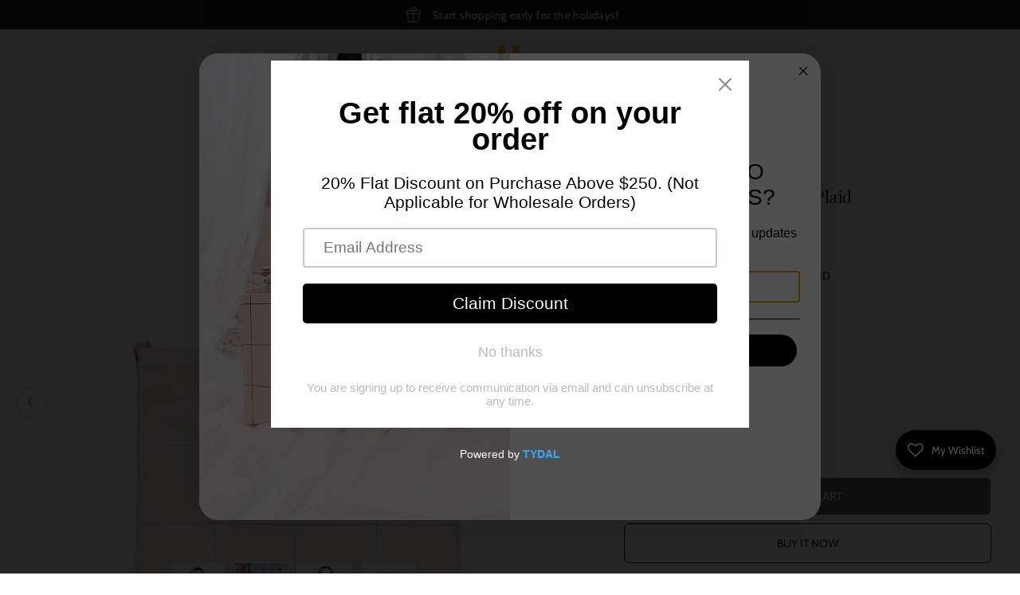

--- FILE ---
content_type: text/javascript
request_url: https://cdn.shopify.com/extensions/019a8081-6525-71bf-959b-9ac765918860/arena-wishlist-312/assets/st-wishlist.js
body_size: 20532
content:
(()=>{Object.assign(Number.prototype,{toCurrency:pe});Object.assign(String.prototype,{toCurrency:pe});var Ti=typeof SWishlistConfiguration<"u"?SWishlistConfiguration.currency?.moneyFormat:"",ue=typeof SWishlistConfiguration<"u"?SWishlistConfiguration.currency?.moneyWithCurrencyFormat:"",ki=typeof SWishlistConfiguration<"u"?SWishlistConfiguration.currency?.currency:"",Rt=["KWD"],Li=new RegExp(Rt.join("|"),"i"),Mo=Li.test(ki),_i=["unitedkakooli.myshopify.com"],Bi=new RegExp(_i.join("|"),"i"),he=Bi.test(Shopify&&Shopify.shop?Shopify.shop:"");function pe(t="amount_without_currency"){let e=this;typeof e=="string"&&(e=e.replace(".",""));var i="",s=/\{\{\s*(\w+)\s*\}\}/,o=t==="amount_with_currency"&&ue?ue:Ti;function n(r,c,p,d){if(p=p||",",d=d||".",isNaN(r)||r===null)return 0;r=(r/100).toFixed(c);var u=r.split("."),g=u[0].replace(/(\d)(?=(\d\d\d)+(?!\d))/g,"$1"+p),S=u[1]?d+u[1]:"";return g+S}switch(o.match(s)[1]){case"amount":i=n(e,Rt&&he?3:2);break;case"amount_no_decimals":i=n(e,0);break;case"amount_with_comma_separator":i=n(e,2,".",",");break;case"amount_no_decimals_with_comma_separator":i=n(e,0,".",",");break;case"amount_no_decimals_with_space_separator":i=n(e,0," ");break;case"amount_with_apostrophe_separator":i=n(e,2,"'");break;case"amount_with_space_separator":i=n(e,2," ",",");break;case"amount_with_period_and_space_separator":i=n(e,2," ",".");break;default:i=n(e,Rt&&he?3:2)}return o.replace(s,i)}var fe=t=>new Promise(e=>setTimeout(e,t));function ft(t,e){let i;return(...s)=>(clearTimeout(i),new Promise(o=>{i=setTimeout(()=>{t.apply(this,s),o(!0)},e)}))}var z=(()=>{let t="https://wishlist.solucommerce.com/api/v1/storefront",e={"Content-Type":"application/json"};function i(){}function s(o){if(!o.success)throw new Error(o.error.message);return o.data}return i.prototype={init(){},get(o,n={}){try{let{headers:r}=n;return fetch(t+o,{method:"get",headers:Object.assign(e,r)}).then(c=>c.json()).then(s)}catch(r){throw r}},async post(o,n,r={}){try{let{headers:c}=r;return await fetch(t+o,{method:"post",headers:Object.assign(e,c),body:JSON.stringify(n)}).then(p=>p.json()).then(s)}catch(c){throw console.log("error ldoeke: ",c),c}},delete(o){return fetch(t+o,{method:"delete",headers:e}).then(n=>n.json())},put(o,n){return fetch(t+o,{method:"put",body:JSON.stringify(n),headers:e}).then(r=>r.json())},setToken(o){try{e.Authorization="Bearer "+o}catch(n){throw n}}},new i})(),C=z;var $o=((t={})=>{let{customer:e}=t;if(!e)return{};let{id:i}=e,s=async()=>({headers:{Authorization:"Bearer "+await vt()}});return{async fetchProducts(){try{return await C.get(`/customers/${i}/products`,await s())}catch(o){throw o}}}})(SWishlistConfiguration);var jt={fetchProductsByCustomerId(t){return C.get(`/customers/${t}/products`)},isExist(t,e,i){return t?C.get(`/products/${t}/check-exist?handle=${e}&locale=${i}`):null},fetchProductWithActivities(t){return t?C.get(`/products/${t}/product-with-activities`):null}};var me=((t={})=>{if(!t)return{};let{token:e}=t;async function i(s){try{return await C.get(`/themes/${s}/settings`,{headers:{Authorization:`Bearer ${e}`}})}catch(o){console.log("error",o)}}return{getSettings:i}})(SWishlistConfiguration);var we={id:"local",name:"Wishlist"},J=((t={})=>{let{customer:e}=t,i=async()=>({headers:{Authorization:"Bearer "+await vt()}});return{async fetchWishlists(){try{if(e)return await C.get("/wishlists",await i());{let s=localStorage.getItem(L);return s?[{...we,products:JSON.parse(s)}]:[]}}catch(s){throw s}},async fetchProducts(s){try{return await C.get(`/wishlists/${s}/products`,await i())}catch(o){throw o}},async create(s){try{return e?C.post("/wishlists",s,await i()):{...we}}catch(o){throw o}},async delete(s){try{return C.delete(`/wishlists/${s}`,await i())}catch(o){throw o}},async update(s,o){try{return C.put(`/wishlists/${o}`,s,await i())}catch(n){throw n}},async addProduct(s,o){try{if(e)return await C.post(`/wishlists/${s}/product`,o);{let n=JSON.parse(localStorage.getItem(L)||"[]");return n.forEach(r=>{r.addedDate=r?.addedDate||new Date().toISOString(),r.remindedDate=r?.remindedDate||null}),o.addedDate=o?.addedDate||new Date().toISOString(),o.remindedDate=o?.remindedDate||null,localStorage.setItem(L,JSON.stringify([...n,o])),{...o}}}catch(n){throw n}},async addProducts(s,o){try{if(e)return await C.post(`/wishlists/${s}/products`,o);{let n=JSON.parse(localStorage.getItem(L)||"[]");return n.forEach(r=>{r.addedDate=r?.addedDate||new Date().toISOString(),r.remindedDate=r?.remindedDate||null}),localStorage.setItem(L,JSON.stringify([...n,product])),{...n}}}catch(n){throw n}},async deleteProduct(s,o){try{return await C.delete(`/wishlists/${o}/products/${s}`)}catch(n){throw n}},async removeProduct(s,o){try{if(e)return await C.delete(`/wishlists/${s}/products/${o}`);{let r=JSON.parse(localStorage.getItem(L)||"[]").filter(c=>c.id!=o);return r.forEach(c=>{c.addedDate=c?.addedDate||new Date().toISOString(),c.remindedDate=c?.remindedDate||null}),localStorage.setItem(L,JSON.stringify(r)),{success:!0}}}catch(n){throw n}}}})(SWishlistConfiguration);var y=null;async function ge(){try{let t=await me.getSettings(Shopify.theme.id);return y=t,t}catch(t){return[null,t]}}function ye(){try{let t=window?.SwishlistThemesSettings;if(!Array.isArray(t))return null;let e=String(Shopify?.theme?.id||"");if(!e)return null;let i=t.find(s=>String(s.themeId)===e);return i?.settings&&(y=i.settings),i?.settings||null}catch(t){return console.error("error gtZws458aX :>> ",t),null}}var w={1:"st-deleted-product",2:"st-added-product",3:"st-added-wishlist",4:"st-show-manage-wishlists",5:"st-deleted-wishlist",6:"st-updated-wishlist",7:"st-wishlist-processor",8:"st-wishlist-open-drawer",9:"st-wishlist-close-drawer",10:"st-wishlist-open-details-page",11:"st-wishlist-close-details-page"};function l(t,e,i,s={}){return t?.addEventListener(e,i,s),t}function Se(t,e,i){t?.removeEventListener(e,i,!1)}function b(t,e,i){var s=new CustomEvent(e,{detail:i,bubbles:!0});t.dispatchEvent(s)}function a(t,e){return t?t.querySelector(e):null}var W=a;function E(t,e){return t.querySelectorAll(e)}function h(t,...e){return t?.classList?.add(...e),t}var ve=h;function m(t,...e){return t?.classList?.remove(...e),t}var be=m;function T(t,e){return t?.classList?.contains(e)}function at(t,e){return t?.classList?.toggle(e)}function M(t,e){var i=e||"/",s=new RegExp(i+"{1,}","g");return t.join(i).replace(s,i)}function K(){ve(document.body,"st-overflow-hidden")}function Q(t=!1){(t||!W(document,".st-popup.st-is-open")&&!W(document,".st-wishlist-details--drawer.st-is-open"))&&be(document.body,"st-overflow-hidden")}var k=(t,e)=>{let i=document.createElement("div"),s=t;for(let o in e){let n=new RegExp(`\\[${o}\\]`,"g");s=s.replace(n,e[o])}return i.innerHTML=s,i.firstElementChild},st=k;var bt={productIcon:`
    <svg
        width="64px"
        height="64px"
        viewBox="0 0 24 24"
        version="1.1"
        xmlns="http://www.w3.org/2000/svg"
        xmlns:xlink="http://www.w3.org/1999/xlink"
        fill="#5597ec"
        stroke="#5597ec"
        >
        <g stroke-width="0" />
        <g stroke-linecap="round" stroke-linejoin="round" />
        <g>
            <title />
            <g fill="none" fill-rule="evenodd" stroke="none" stroke-width="1">
            <g transform="translate(-325.000000, -80.000000)">
                <g transform="translate(325.000000, 80.000000)">
                <polygon
                    fill="#FFFFFF"
                    fill-opacity="0.01"
                    fill-rule="nonzero"
                    points="24 0 0 0 0 24 24 24"
                />
                <polygon
                    points="22 7 12 2 2 7 2 17 12 22 22 17"
                    stroke="#5597ec"
                    stroke-linejoin="round"
                    stroke-width="1.5"
                />
                <line
                    stroke="#5597ec"
                    stroke-linecap="round"
                    stroke-linejoin="round"
                    stroke-width="1.5"
                    x1="2"
                    x2="12"
                    y1="7"
                    y2="12"
                />
                <line
                    stroke="#5597ec"
                    stroke-linecap="round"
                    stroke-linejoin="round"
                    stroke-width="1.5"
                    x1="12"
                    x2="12"
                    y1="22"
                    y2="12"
                />
                <line
                    stroke="#5597ec"
                    stroke-linecap="round"
                    stroke-linejoin="round"
                    stroke-width="1.5"
                    x1="22"
                    x2="12"
                    y1="7"
                    y2="12"
                />
                <line
                    stroke="#5597ec"
                    stroke-linecap="round"
                    stroke-linejoin="round"
                    stroke-width="1.5"
                    x1="17"
                    x2="7"
                    y1="4.5"
                    y2="9.5"
                />
                </g>
            </g>
            </g>
        </g>
        </svg>

    `},xe={productIcon:"[data-uri]"};function lt({product:t,template:e,viewMode:i="horizontal",wishlistId:s=""}){var o=SWishlistConfiguration?.themeSettings?.detailsButton?.otherInfo?.formatPrice?.type;let n=t.variants.find(S=>S.available)||t.variants[0],r=n.price?n.price.toCurrency(o):"Free",c=t?.featured_image?t.featured_image:"data:image/svg+xml;utf8,"+encodeURIComponent(bt.productIcon.trim()),{plan:p={type:"free",st_app_plan:"free"},themeSettings:d={}}=SWishlistConfiguration||{},{detailsButton:u={}}=d,g={id:t.id,title:`<a href="${t.url}">${t.title}</a>`,price:r,variantId:n.id,img:`<a href="${t.url}" alt="${t.title}">
            <img src="${c}" width="100" height="100" class="st-product-image--first">
            ${t.images[1]?`<img src="${t.images[1]}" width="100" height="100" class="st-product-image--second">`:""}
          </a>`,url:t.url,quantityRuleMin:n?.quantity_rule?.min||1,viewMode:i,wishlistId:s,handle:t.handle,priceFreeClass:r==="Free"?"st-free-price":""};return p?.st_app_plan!=="free"&&u?.otherInfo?.vendor?.show?(g.vendor=t?.vendor,u?.otherInfo?.vendor?.position==="below_product_title"?g.vendorClass="vendor-is-below":g.vendorClass="vendor-is-above"):g.vendorClass="vendor-is-hidden",p?.st_app_plan!=="free"&&u?.otherInfo?.compareAtPrice?.show?(g.compareAtPrice=t?.compare_at_price?t?.compare_at_price.toCurrency(o):"",u?.otherInfo?.compareAtPrice?.position==="right_of_price"?g.compareAtPriceClass="compare-at-price-is-right":g.compareAtPriceClass="compare-at-price-is-left"):g.compareAtPriceClass="compare-at-price-is-hidden",st(e,g)}var H=document.getElementById("st_wishlist_template").content,Ae=W(H,"#st_toast_error").innerHTML,Vt=W(H,"#wishlist_button"),We=Vt.outerHTML,mt=W(H,"#toast_product_message").innerHTML,Ee=W(H,".st-toast"),Pe=W(H,".st-popup--confirm"),Ie=W(H,".st-popup--reminder"),Ce=W(H,".st-popup--login"),Nt=W(H,".st-wishlist-details-button"),Te=W(H,".st-wishlist-details--drawer"),ke=W(H,".st-popup--select-wishlist"),Le=W(H,".st-popup--create-wishlist"),_e=W(H,".st-popup--manage-wishlist");var{toast:xt}=SWishlistStrings;function Di(t){if(!t)return"data:image/svg+xml;utf8,"+encodeURIComponent(bt.productIcon.trim());let e=t.split("/").pop(),i="."+e.split(".").pop(),s=e.replace(i,"")+"_100x"+i;return t.replace(e,s)}function U(t,e){let i=Di(t.featured_image);switch(e){case"added":return st(mt,{img:`<img src="${i}" alt="" height="100" width="100">`,title:t.title,message:xt.productAdded});case"deleted":return st(mt,{img:`<img src="${i}" alt="" height="100" width="100">`,title:t.title,message:xt.productDeleted});case"added_cart_success":return st(mt,{img:`<img src="${i}" alt="" height="100" width="100">`,title:t.title,message:xt.productAddedCartSuccess});case"added_cart_failed":return st(mt,{img:`<img src="${i}" alt="" height="100" width="100">`,title:t.title,message:xt.productAddedCartFailed})}}function Be({general:{icons:t},detailsButton:e}){let i=W(document.body,"#st_wishlist_icons"),s=W(i,"#st_loading_icon"),o=W(i,"#st_add_icon"),n=W(i,"#st_added_icon"),r=W(i,"#st_details_icon"),p=W(i,`#st_loading_${t.loading.type}`).cloneNode(!0);p.id="st_loading_icon",i.append(p),r.innerHTML=`<use xlink:href="#st_heart_${e.icon.type}"></use>`,o.innerHTML=`<use xlink:href="#st_heart_${t.add.type}"></use>`,n.innerHTML=`<use xlink:href="#st_heart_${t.added.type}"></use>`}function De(t){let{general:e,productPage:{wishlistButton:{styles:i}},notificationPopup:s,detailsButton:o={}}=t,n=document.documentElement;n.style.setProperty("--st-add-icon-color",e.icons.add.color),n.style.setProperty("--st-added-icon-color",e.icons.added.color),n.style.setProperty("--st-loading-icon-color",e.icons.loading.color);let r="";e.addToCartButtonStyles&&((e.addToCartButtonStyles.borderRadius||e.addToCartButtonStyles.borderRadius===0)&&(n.style.setProperty("--st-atc-button-border-radius",e.addToCartButtonStyles.borderRadius),r+=".st-product-card .st-atc-button, .st-product-card .st-more-details { border-radius: var(--st-atc-button-border-radius) !important; }"),e.addToCartButtonStyles.color&&(n.style.setProperty("--st-atc-button-color",e.addToCartButtonStyles.color),r+=".st-product-card .st-atc-button, .st-product-card .st-more-details { color: var(--st-atc-button-color) !important; }"),e.addToCartButtonStyles.backgroundColor&&(n.style.setProperty("--st-atc-button-background-color",e.addToCartButtonStyles.backgroundColor),r+=".st-product-card .st-atc-button, .st-product-card .st-more-details { background-color: var(--st-atc-button-background-color) !important; }")),s?.stylesToast&&(s.stylesToast?.backgroundColor&&n.style.setProperty("--st-toast-style-background-color",s.stylesToast.backgroundColor),s.stylesToast?.colorClose&&n.style.setProperty("--st-toast-style-color-close",s.stylesToast.colorClose),s.stylesToast?.colorTitle&&n.style.setProperty("--st-toast-style-color-title",s.stylesToast.colorTitle),s.stylesToast?.colorMessage&&n.style.setProperty("--st-toast-style-color-message",s.stylesToast.colorMessage)),o?.otherInfo?.price?.styles&&o.otherInfo.price.styles.color&&n.style.setProperty("--st-other-info-price-color",o.otherInfo.price.styles.color),o?.otherInfo?.vendor?.styles&&o.otherInfo.vendor.styles.color&&n.style.setProperty("--st-other-info-vendor-color",o.otherInfo.vendor.styles.color),o?.otherInfo?.compareAtPrice?.styles&&o.otherInfo.compareAtPrice.styles.color&&n.style.setProperty("--st-other-info-compare-at-price-color",o.otherInfo.compareAtPrice.styles.color),o?.otherInfo?.totalPrice?.styles&&(o.otherInfo.totalPrice.styles.color&&n.style.setProperty("--st-other-info-total-price-color",o.otherInfo.totalPrice.styles.color),o.otherInfo.totalPrice.styles.fontSize&&n.style.setProperty("--st-other-info-total-price-font-size",o.otherInfo.totalPrice.styles.fontSize));let c=document.createElement("style"),p=Object.entries(i).map(([d,u])=>`${Oi(d)}: ${u}`).join(";");c.innerHTML=`.st-wishlist-button[data-type="details"]{${p}} ${r}`,document.head.append(c)}function Oi(t){return t.replace(/[A-Z]/g,e=>"-"+e.toLowerCase())}var Z={"grid-3":["st-grid","st-grid-2","st-grid-lg-3","st-gap-15","st-gap-lg-30"],horizontal:["st-grid","st-gap-15","st-gap-lg-30"]};function $t(t,e="default"){t.style.cursor=e}function qt(){return/^((?!chrome|android).)*safari/i.test(navigator.userAgent)}var vt=((t={})=>{let e;return async function(){try{if(e)return e;let{customer:{token:i,...s},token:o}=t;if(i)return e=i;let{token:n}=await z.post("/generate-token",{shop:Shopify.shop,customerId:s.id,...s},{headers:{Authorization:"Bearer "+o}});return e=n}catch(i){throw console.log("error 123fsg5433",i.message),i}}})(SWishlistConfiguration);var L="st-wishlist-local",tt="st-wishlist-logged",Ft="st_view_mode",Gt="st_wishlist_strings_last_update",zt="st_wishlist_strings";function Oe(t){if(!t)return!1;let e=window.getComputedStyle(t);if(e.display==="none"||e.visibility==="hidden"||e.opacity==="0")return!1;let i=t;for(;i;){if(i.hidden)return!1;i=i.parentElement}let s=t.getBoundingClientRect();return!(s.width===0||s.height===0)}var At={toUTC:function(t){return new Date(t.getTime()-t.getTimezoneOffset()*6e4)},isDiffGreaterThan:function({date1:t,date2:e,seconds:i}){return Math.abs(t.getTime()-e.getTime())/1e3>i},sortProductsByAddedDateToWishlist:function(t,e=!0){return e?t.sort((i,s)=>new Date(i.addedDate)-new Date(s.addedDate)):t.sort((i,s)=>new Date(s.addedDate)-new Date(i.addedDate))},getTimeRanges:function(){let t=new Date,e=new Date(t);e.setHours(0,0,0,0);let i=new Date(t);i.setHours(23,59,59,999);let s=t.getDay()||7,o=new Date(t);o.setDate(t.getDate()-s+1),o.setHours(0,0,0,0);let n=new Date(o);n.setDate(o.getDate()+6),n.setHours(23,59,59,999);let r=new Date(t);r.setDate(t.getDate()-6),r.setHours(0,0,0,0);let c=new Date(t);c.setHours(23,59,59,999);let p=new Date(t);p.setDate(t.getDate()-29),p.setHours(0,0,0,0);let d=new Date(t);d.setHours(23,59,59,999);let u=new Date(t.getFullYear(),t.getMonth(),1,0,0,0,0),g=new Date(t.getFullYear(),t.getMonth()+1,0,23,59,59,999),S=new Date(t.getFullYear(),t.getMonth()-1,1,0,0,0,0),x=new Date(t.getFullYear(),t.getMonth(),0,23,59,59,999);return{today:{start:e,end:i},thisWeek:{start:o,end:n},last7Days:{start:r,end:c},last30Days:{start:p,end:d},thisMonth:{start:u,end:g},lastMonth:{start:S,end:x}}}};var Me={getVariantId:async function({contextElement:t=document}={}){if(!!document.querySelector('form[action="/cart/add"]')){let o=new URLSearchParams(window.location.search).get("variant");if(o)return o;let n=document.querySelector('form[action="/cart/add"] [name="id"]');return n?n.value:null}let i=t?.dataset?.productHandle||t?.dataset?.dataHandle;if(!i)return null;try{return(await(await fetch(`/products/${i}.js`)).json())?.variants?.[0]?.id||null}catch(s){return console.warn("Error fetching product JSON:",s),null}}};var Jt=class{constructor(e){this.container=e,E(e,".js-close").forEach(i=>{l(i,"click",this.close.bind(this))})}open(){K(),h(this.container,"st-is-open")}close(){m(this.container,"st-is-open"),Q()}},et=Jt;var Ut=class extends et{constructor(e){super(e),this.message=a(e,".message");let i=a(e,".st-cancel-button"),s=a(e,".st-confirm-button");document.body.append(e),l(i,"click",()=>{this.resolve(!1),this.close()}),l(s,"click",()=>{this.resolve(!0),this.close()})}async confirm({content:e,action:i}){try{switch(this.message.innerHTML=e,m(this.container,"st-popup--danger"),i){case"delete":h(this.container,"st-popup--danger");break}return new Promise((s,o)=>{this.resolve=s,this.open()})}catch(s){throw s}}},Yt=new Ut(Pe),He=Yt;var{customer:Xt}=SWishlistConfiguration,Wt={isLogin(){return!!Xt},getToken(){return Xt?.token||null},getId(){return Xt?.id||null}};var Kt={};var P={async getInfo(t,e,i){try{if(Kt[t])return Kt[t];let s=await fetch(M([Shopify.routes.root,`/products/${t}.js`],"/"));switch(s.status){case 404:{let n=await jt.isExist(e,t,Shopify.locale);if(n?.handle)if(n.translations&&n.translations.length){let r=n.translations.find(c=>c.key==="handle");return r?this.getInfo(r.value):(b(window,w[2],{product:n,wishlistId:i}),{id:e,handle:t,isAvailable:!1})}else return b(window,w[2],{product:n,wishlistId:i}),{id:e,handle:t,isAvailable:!1};return b(window,w[2],{product:n,wishlistId:i}),{id:e,handle:t,isAvailable:!1}}default:let o=await s.json();return Kt[t]=o}}catch(s){if(console.log("Catch Error: ",s.message),s.message.includes("Product not found"))return{id:e,handle:t,isAvailable:!1};throw s}},async getProductWithActivities({productId:t}){try{return await jt.fetchProductWithActivities(t)}catch(e){if(console.log("Catch Error: ",e.message),e.message.includes("Product not found"))return{id:t,handle,isAvailable:!1};throw e}}},Re=P;var I=[],{plan:je}=SWishlistConfiguration,f={saveLoggedWishlistsToLocalStorage(){let t=[];I.forEach(i=>{i.products.forEach(s=>{t.findIndex(n=>n.id===s.id||n.handle===s.handle)===-1&&t.push(s)})}),JSON.parse(localStorage.getItem(tt)||"[]").forEach(i=>{i.addedDate=i?.addedDate||new Date().toISOString(),i.remindedDate=i?.remindedDate||null;let s=t.findIndex(o=>o.id===i.id||o.handle===i.handle);s===-1?t.push(i):t[s]=i}),localStorage.setItem(tt,JSON.stringify(t))},async fetchWishlists(){let t=await J.fetchWishlists();if(t.length)I.push(...t);else{let e=await J.create({name:"Wishlist"});e.products=[],I.push(e)}SWishlistConfiguration?.customer&&this.saveLoggedWishlistsToLocalStorage()},getWishlists(t){return t?I.find(e=>e.id==t):I},async create(t){try{let e=await J.create(t);return I.push({...e,products:[]}),e}catch(e){throw console.log("error sdg234 :>>",e),e}},async delete(t){try{if(I.length==1)throw new Error("Cannot delete last wishlist");let e=await J.delete(t);if(!e.success)throw new Error(e.message);let i=I.findIndex(s=>s.id===t);return I.splice(i,1),{success:!0}}catch(e){throw e}},async update(t,e){let i=await J.update(t,e),s=I.findIndex(o=>o.id===e);return I[s]=i.data,i.data},async allProductsCount(){try{return je.type==="free"?I[0].products.length:I.reduce((t,e)=>t+e.products.length,0)}catch(t){throw console.log("error ikke02jr :>> ",t.message),t}},async getShareLink(t){try{let e=await z.get(`/wishlists/${t}/share-link`),{general:{pages:{shareWishlist:i}}}=y;return i?window.location.origin+M([Shopify.routes.root,`pages/${i}?shareId=${e.id}`],"/"):window.location.origin+M([Shopify.routes.root,`/apps/swishlist/shared?shareId=${e.id}`],"/")}catch(e){throw e}},isProductAdded(t,e){try{return je.type==="free"?I[0].products.some(i=>i.handle===t):e?I.find(({id:s})=>s==e)?.products?.some(s=>s.handle===t):I.some(({products:i})=>i.some(s=>s.handle===t))}catch(i){throw console.log("isProductAdded error: ",i.message),i}},async addProduct(t,e){try{let i=await J.addProduct(t,e);return I.find(({id:o})=>o==t)?.products?.push(e),i}catch(i){throw console.log("addProduct error: ",i.message),i}},async addProducts(t,e){try{let i=await J.addProducts(t,e),s=I.find(({id:o})=>o==t);return e.forEach(o=>s?.products?.push(o)),i}catch(i){throw console.log("addProducts error: ",i.message),i}},async removeProduct(t,e){try{let i=await J.removeProduct(t,e),s=I.find(({id:o})=>o==t);if(s){let o=s.products.findIndex(({id:n})=>n==e);s.products.splice(o,1)}return i}catch(i){throw i}},async getProductInfo(t,e){try{return await Re.getInfo(t,e)}catch(i){throw i}},async getReminderProduct({products:t=[],minDays:e=1,minDaysReShow:i=1,numberProducts:s=1,getOldestAddedDateFirst:o=!0,showPopupInProductPage:n=!0}){try{let r=new Date,c=e*24*60*60,p=(i===0?1:i)*24*60*60,d=[];o&&(t=At.sortProductsByAddedDateToWishlist(t,!1));for(let u of t){if(d.length===s)return d;if(!(window?.SWishlistProductJSON&&(!n||u?.handle===window?.SWishlistProductJSON?.handle||u?.id===window?.SWishlistProductJSON?.id))&&u.addedDate){let g=At.isDiffGreaterThan({date1:r,date2:new Date(u.addedDate),seconds:c}),S=u.remindedDate?At.isDiffGreaterThan({date1:r,date2:new Date(u.remindedDate),seconds:p}):!0;g&&S&&await this.getProductInfo(u?.handle,u?.id).then(x=>{x?.available&&d.push(x)})}}return d}catch{return null}}};var{plan:Ur}=SWishlistConfiguration,Et=(()=>{let t=Te;if(!t)return{init(){}};let e=a(t,".st-wishlist-dropdown"),i=a(t,".st-close-button"),s=a(t,".st-wishlist-details_overlay"),n=a(t,"template").content.firstElementChild.outerHTML,r,c=[],p=a(t,".st-js-products"),d=!1;function u(){this.loaded=!1}function g(){m(t,"st-is-loading"),this.loaded=!0}function S(){l(window,w[1],()=>{d&&j()})}function x(){l(window,w[2],async B=>{if(!d)return;let{product:$,wishlistId:F}=B.detail;if(r.id===F){let Ci=await P.getInfo($.handle,$?.id);V(Ci,"prepend"),m(t,"st-is-empty")}})}async function _(){await X.call(this),g()}async function j(){r.products.length?m(t,"st-is-empty"):h(t,"st-is-empty")}async function V(B,$="append"){if(B.isAvailable===!1){await f.removeProduct(r.id,B.id);return}if(!d)return;let F=lt({product:B,template:n,viewMode:"horizontal",wishlistId:r.id});switch($){case"append":p.append(F);break;case"prepend":p.prepend(F);break}}async function X(){let{products:B}=r;p.innerHTML="",c=[];let $=await Promise.all(B.map(F=>P.getInfo(F.handle,F.id,r.id)));$.forEach(F=>V(F)),window.SWishlist&&window.SWishlist.calculateTotalPriceWishlist({wishlistId:r.id,products:$,initFrom:"drawer",updateValue:!0}),j()}function pt(){l(i,"click",this.close),l(s,"click",this.close)}function A(){let{general:B}=y,$=a(t,".st-wishlist-shares");$.setAttribute("data-list",B.sharing.socialList.join(",")),$&&new ct($,"drawer").setWishlist(()=>r)}async function v(){r=f.getWishlists()[0],A.call(this),pt.call(this),x(),S(),document.body.appendChild(t)}async function O(){K(),h(t,"st-is-open"),d||(d=!0,await _.call(this)),b(window,w[8],{})}function N(){m(t,"st-is-open"),Q(),b(window,w[9],{})}return u.prototype={init:v,open:O,close:N},new u})();function Pt(t,e){this.container=k(e,t),this.wishlist=t,this.checked=!1,this.callbacks=[],Hi.call(this)}function Mi(t){let e=a(this.container,".st-wishlist-name");e.innerHTML=t}function Hi(){l(this.container,"click",t=>{this.callbacks.forEach(e=>e(this.wishlist))})}function Ri(t){this.callbacks.push(t)}function ji(t=""){switch(m(this.container,"st-is-loading","st-is-checked"),t){case"loading":h(this.container,"st-is-loading");break;case"checked":h(this.container,"st-is-checked"),this.checked=!0;break;case"unchecked":m(this.container,"st-is-checked"),this.checked=!1;break}}function Vi(){return this.checked}function Ni(){this.container.remove()}Pt.prototype={setStatus:ji,onClick:Ri,isChecked:Vi,remove:Ni,updateName:Mi};var ot=[];function Ve({content:t,duration:e}){let{notificationPopup:{placement:i,duration:s}}=y;typeof e>"u"&&(e=s);let o=Ee.cloneNode(!0);return a(o,".st-content").append(t),h(o,`st-toast--${i}`),$i(o),qi({element:o,duration:e}),o}function $i(t){let e=a(t,".st-close-button");l(e,"click",Ne.bind(this,t))}async function qi({element:t,duration:e=3e3}){if(e===0)return null;let{notificationPopup:i}=y;switch(i.placement){case"right_top":case"left_top":{let s=20+It();t.style.top=s+"px";break}case"right_bottom":case"left_bottom":{let s=20+It();t.style.bottom=s+"px";break}}switch(document.body.appendChild(t),await fe(100),i.placement){case"middle_top":t.style.top=20+It()+"px";break;case"middle_bottom":t.style.bottom=20+It()+"px";break}ot.push(t),h(t,"is-open"),ft(async()=>{Ne(t)},e)()}function Ne(t){let{notificationPopup:e}=y,i=ot.indexOf(t);switch(ot.splice(i,1),e.placement){case"middle_top":case"right_top":case"left_top":{t.style.top="-100%";break}case"middle_bottom":case"left_bottom":case"right_bottom":t.style.bottom="-100%";break}Fi(),ft(()=>{t.remove()},300)()}function Fi(){let{notificationPopup:t}=y;for(let e=0;e<ot.length;e++){let i=ot[e],s=ot.slice(0,e).reduce((o,n)=>(o+=20+n.offsetHeight,o),0);switch(t.placement){case"middle_top":case"right_top":case"left_top":{i.style.top=20+s+"px";break}case"middle_bottom":case"left_bottom":case"right_bottom":{i.style.bottom=20+s+"px";break}}}}function It(){return ot.reduce((t,e)=>(t+=20+e.offsetHeight,t),0)}var D={show({content:t="",duration:e}){Ve({content:t,duration:e})},error({content:t="",duration:e}){let i=k(Ae,{message:t}),s=Ve({content:i,duration:e});h(s,"st-toast--error")}},it=D;var wt=(()=>{function t(){}return t.prototype={init:Xi,open:zi,close:Gi},new t})();function Gi(){m(this.container,"st-is-open"),this.input.value="",Q()}function zi(){K(),h(this.container,"st-is-open"),this.input.focus()}function Ji(){h(this.container,"st-is-loading")}function Ui(){m(this.container,"st-is-loading")}async function Yi(t){try{t.preventDefault(),Ji.call(this);let e=t.target.name.value,i=await f.create({name:e});b(window,w[3],{...i,products:[]}),this.close()}catch(e){it.error({content:e.message}),console.log("error kijioqje09 :>> ",e.message)}finally{Ui.call(this)}}function Xi(){if(this.container=Le,!this.container)return;this.input=a(this.container,"#add_wishlist_input"),document.body.append(this.container),this.container.querySelectorAll(".js-close").forEach(i=>l(i,"click",this.close.bind(this)));let e=a(this.container,"form");l(e,"submit",Yi.bind(this))}var Ct=wt;var{plan:$e}=SWishlistConfiguration,nt=(()=>{let t,e,i,s,o=[],n;function r(){this.resolve}function c(){switch($e.type){case"basic":case"premium":t=ke,e=a(t,".st-js-select-wishlist"),n=e.firstElementChild.outerHTML,e.innerHTML="",document.body.append(t),S.call(this),u(),d(),p();break}i=f.getWishlists()[0]}function p(){l(window,w[5],A=>{let v=A.detail,O=o.findIndex(B=>B.wishlist.id===v);o[O].remove(),o.splice(O,1)})}function d(){l(window,w[6],A=>{let v=A.detail;o.find(N=>N.wishlist.id===v.id).updateName(v.name)})}function u(){l(window,w[3],A=>{let v=A.detail;x(v)})}function g(){let A=a(t,".st-add-wishlist-button");l(A,"click",Ct.open)}function S(){V.call(this),g();let A=f.getWishlists();for(let v=0;v<A.length;v++){let O=A[v];x(O)}}function x(A){let v=new Pt(A,n);o.push(v),e.append(v.container),v.onClick(async O=>{try{v.setStatus("loading");let N=await P.getInfo(s);if(v.isChecked())await f.removeProduct(O.id,N.id),v.setStatus("unchecked"),b(window,w[1],{wishlistId:O.id,productHandle:s});else{let B=await f.addProduct(O.id,{id:N.id,handle:N.handle,title:N.title});v.setStatus("checked"),b(window,w[2],{wishlistId:O.id,product:B})}}catch(N){v.setStatus(""),console.log(" error 233fght4 :>> ",N.message)}})}async function _(A){switch(s=A,$e.type){case"free":return i;case"basic":case"premium":return new Promise((v,O)=>{j.call(this),this.open(),this.resolve=v})}}function j(){o.forEach(async A=>{try{A.setStatus("loading");let v=await f.isProductAdded(s,A.wishlist.id);A.setStatus(v?"checked":"unchecked")}catch(v){console.log("error kioajd98ee :>> ",v.message),A.setStatus("")}})}function V(){E(t,".js-close").forEach(v=>{l(v,"click",()=>{this.close()})})}function X(){K(),h(t,"st-is-open")}function pt(){m(t,"st-is-open"),this.resolve(null),Q()}return r.prototype={init:c,select:_,open:X,close:pt},new r})();function Ki(t){t&&(this.current=t,this.input=a(t,'input[type="number"]'),ts.call(this))}function Qi(){let t=this.input.value;t--,t>0&&(this.input.value=t)}function Zi(){let t=this.input.value;this.input.value=++t}function ts(){let t=a(this.current,".st-minus-button"),e=a(this.current,".st-plus-button");l(t,"click",Qi.bind(this)),l(e,"click",Zi.bind(this))}var qe=Ki;var{plan:{type:es}}=SWishlistConfiguration,{productCard:Fe}=SWishlistStrings,Tt=class extends HTMLElement{constructor(){super(),this.wishlistId=this.dataset.wishlistId,this.id=this.dataset.id,this.productInfo=null,ss.call(this),is.call(this),P.getInfo(this.handle).then(e=>{this.productInfo=e,as.call(this,e),os.call(this,e),ls.call(this,e),cs.call(this,e),ds.call(this,e)})}get handle(){return this.dataset.handle}setViewMode(e){m(this,"st-product-card--grid","st-product-card--horizontal"),h(this,`st-product-card--${e}`)}};function is(){try{let t=a(this,".st-delete-button");l(t,"click",async e=>{e.preventDefault(),e.stopPropagation(),Qt.call(this,"loading"),await f.removeProduct(this.wishlistId,this.id),this.remove(),b(window,w[1],{wishlistId:this.wishlistId,productHandle:this.handle})})}catch(t){throw t}}function ss(){l(window,w[1],t=>{let{wishlistId:e,productHandle:i}=t.detail;e==this.wishlistId&&i==this.handle&&this.remove()})}async function os(t){let{general:e}=y;e.redirectToPage?rs.call(this,t):ns.call(this,t)}function ns(t){if(!t.available){h(this,"st-product-card--sold-out");let e=a(this,".st-atc-button");e.innerHTML=Fe.buttons.outOfStock}}function rs(t){let e=a(this,".st-atc-button");e.innerHTML=Fe.buttons.moreDetails,l(e,"click",i=>{i.preventDefault(),i.stopPropagation(),window.location.href=t.url})}function as(){switch(es){case"basic":case"premium":{let t=a(this,".st-js-actions");l(t,"click",()=>{at(t,"st-is-open")});break}}}function ls(t){let e=a(this,".st-js-price"),i=a(this,".st-product-card_options"),s=a(i,"select");if(!s)return;s.innerHTML=t.variants.reduce((n,r)=>(n+=`<option value="${r.id}">${r.title}</option>`,n),""),t.options.length==1&&t.options[0].values.length==1&&t.options[0].values[0].toLowerCase()=="default title"||m(i,"st-none");let o=SWishlistConfiguration?.themeSettings?.detailsButton?.otherInfo?.formatPrice?.type;l(i,"change",n=>{let r=t.variants.find(c=>c.id==n.target.value);e.innerHTML=r.price?r.price.toCurrency(o):"Free"})}function cs(){let t=a(this,"form"),{notificationPopup:e={}}=y;l(t,"submit",async i=>{try{i.preventDefault(),Qt.call(this,"adding");let s=new FormData(t),[o,n]=await fetch(M([Shopify.routes.root,"/cart/add"],"/"),{method:"POST",body:s,headers:{Accept:"application/javascript","X-Requested-With":"XMLHttpRequest"}}).then(async r=>{if(r.ok)return e?.hideOnAddRemoveItemToCart?console.log("SWishlist: Added product to cart success"):it.show({content:U(this.productInfo,"added_cart_success")}),await r.json();throw await r.json()}).then(r=>[r,null]).catch(r=>(e?.hideOnAddRemoveItemToCart?console.log("SWishlist: Added product to cart failed",r):it.show({content:U(this.productInfo,"added_cart_failed")}),r.description?[null,new Error(r.description)]:[null,new Error("An error occurred while add to cart!")]));if(n)throw n;switch(y.general.afterAddedItemToCartBehavior){case"no_redirect":break;case"no_redirect_reload_page_when_added":window.location.reload();break;case"no_redirect_remove_item":await f.removeProduct(this.wishlistId,this.id),b(window,w[1],{wishlistId:this.wishlistId,productHandle:this.handle});break;case"redirect_checkout_page":window.location.href=location.origin+M([Shopify.routes.root,"/checkout"],"/");break;case"redirect_custom_url":let r=y.general.afterAddedItemToCartBehaviorCustomUrl||"";r&&(window.location.href=r);break;case"redirect_cart_page":default:window.location.href=location.origin+M([Shopify.routes.root,"/cart"],"/")}}catch(s){console.log("error",s),it.error({content:s.message})}finally{Qt.call(this)}})}function Qt(t){m(this,"st-is-loading","st-is-adding"),h(this,`st-is-${t}`)}function ds(){let{general:{redirectToPage:t}}=y,e=a(this,".st-quantity-widget");t||e&&(new qe(e),m(e,"st-none"))}var{plan:us}=SWishlistConfiguration;function Ge(){l(window,w[2],({detail:t})=>Y.updateButtonsWatcher("added",t.product.handle,t)),l(window,w[1],async t=>{let{productHandle:e}=t.detail;(us.type==="free"||!await f.isProductAdded(e))&&Y.updateButtonsWatcher("add",e,t.detail)})}var{productPage:{wishlistButton:{add:ze,added:hs}}}=SWishlistStrings;function kt(t){let{productPage:{wishlistButton:e}}=y,i=!T(t,"st-hide-label")&&e.showLabel;return t.innerHTML=k(We,{label:i?ze:""}).innerHTML,fs(t),Zt({buttons:[t]}),e?.showNumberActivities&&ps({button:t}),t}function Zt({buttons:t}){t.forEach(e=>{if(y){let{productPage:{wishlistButton:i}}=y,{animation:s}=i||{};if(!s?.canUse)return!1;if(s?.enable&&s?.type){let o=T(e,"st-is-added");s.disableWhenAdded&&o?e.classList.remove(s.type):(s.disableWhenAdded,e.classList.add(s.type))}Object.assign(e.style,s)}})}async function ps({button:t,numberActivities:e=0}){let i=t.getAttribute("data-product-id"),s=await P.getProductWithActivities({productId:i});if(s?.length>0){let n=s[0]?.activityCount||"";if(n&&n!="0"){let r=document.createElement("span");r.style.padding="0 4px",r.setAttribute("title",`Shoppers have added this item to wishlist X ${n} times`),r.classList.add("st-number-activities-badge"),r.textContent=` (Added ${n} times)`,t.appendChild(r)}}}function fs(t,e){let{productPage:{wishlistButton:i}}=y;e&&Object.assign(t.style,{margin:"1rem 0"}),T(t,".st-hide-label")||(t.setAttribute("data-label",ze),t.setAttribute("data-label-added",hs)),t.style.setProperty("--st-icon-color",i.icon.color),t.style.setProperty("--st-icon-color-added",i.icon?.addedColor||i.icon.color),t.style.display=""}var Ue=Vt.cloneNode(!0);function Ye(){a(Ue,".st-label")?.remove(),E(document,".st-wishlist-button:not(.st-initialized)").forEach(Je),new MutationObserver((i,s)=>{for(let o=0;o<i.length;o++){let{target:n}=i[o],r=E(n,".st-wishlist-button:not(.st-initialized)");r.length||(r=T(n,"st-wishlist-button")&&!T(n,"st-initialized")?[n]:[]),r.forEach(Je)}}).observe(document.body,{childList:!0,subtree:!0})}function Je(t){t.classList.contains("st-plain")||(t.getAttribute("data-type")==="details"?kt(t):t.innerHTML=Ue.innerHTML);let e=new Lt(t);Y.pushToWatcher(e)}function _t(t){let{detailsButton:{afterClick:e},general:{pages:{wishlistDetails:i}}}=y;switch(t.preventDefault(),e){case"open_drawer":{Et.open();break}case"redirect_to_page":{i?window.location.href=M([Shopify.routes.root,"pages",i],"/"):window.location.href=M([Shopify.routes.root,"/apps/swishlist"],"/");break}default:console.log("error uiwyeiuu8")}}async function te({buttons:t,count:e=0}){t.forEach(i=>{if(y){let{animation:s}=y?.detailsButton||{};if(!s?.canUse)return!1;s?.enable&&s?.type&&(s.disableWhenEmpty&&e===0?i.classList.remove(s.type):(s.disableWhenEmpty&&e>0,i.classList.add(s.type))),Object.assign(i.style,s)}})}async function Qe(t,e,i){if(t.show){let s=await f.allProductsCount();e.innerHTML=s,e.setAttribute("data-count",s),m(e,"st-none"),e.style.setProperty("--color",t.color.hex),e.style.setProperty("--bg-color",t.bgColor.hex),i&&te({buttons:[i],count:s})}else e.remove(),i&&te({buttons:[i],count:1})}async function ms(t){let{detailsButton:{styles:e,icon:i,placement:s,showLabel:o,itemsCount:n,type:r}}=y;if(r!=="floating")return;let c=t||Nt.cloneNode(!0),p=a(c,".st-js-number"),d=a(c,".st-js-label");Object.assign(c.style,e),c.style.display="",c.style.setProperty("--icon-color",i.color),h(c,`st-wishlist-details-button--${s}`),Qe(n,p,c),o?m(d,"st-none"):d.remove(),document.body.append(c),l(c,"click",_t),h(c,"st-initialized")}function ws(){E(document.body,"a[href*='#st-wishlist-details-button']").forEach(e=>{l(e,"click",_t),h(e,"st-initialized")})}async function Xe(t){let{detailsButton:{styles:e,icon:i,itemsCount:s}}=y;t.innerHTML=Nt.innerHTML;let o=a(t,".st-js-number");t.style.display="",t.style.setProperty("--icon-color",i.color),Qe(s,o,t),l(t,"click",_t),h(t,"st-initialized")}async function Ke(){E(document,".st-wishlist-details-button").forEach(async e=>{let i=a(e,".st-js-number");if(!i)return;let s=await f.allProductsCount();i.innerHTML=s,i.setAttribute("data-count",s),e&&te({buttons:[e],count:s})})}function Ze(){E(document,".st-wishlist-details-button").forEach(i=>{switch(i.dataset.type){case"manually":{Xe(i);break}}}),ms(),ws(),l(window,w[2],Ke),l(window,w[1],Ke),new MutationObserver((i,s)=>{for(let o=0;o<i.length;o++){let{target:n}=i[o],r=E(n,".st-wishlist-details-button:not(.st-initialized)"),c=E(n,"a:not(.st-initialized)[href*='#st-wishlist-details-button']");r.length||(r=n.classList.toString().includes("st-wishlist-details-button")&&!n.classList.toString().includes("st-initialized")?[n]:[]),r.forEach(p=>{switch(p.dataset.type){case"manually":{Xe(p);break}}}),c.forEach(p=>{hasClass(p,"st-initialized")||(l(p,"click",_t),h(p,"st-initialized"))})}}).observe(document,{childList:!0,subtree:!0})}var rt=a(document,"#st_share_page"),gs=a(rt,"template"),Bt=a(rt,".st-js-products"),ys=gs?.content.firstElementChild.outerHTML,ee=a(rt,".st-js-author"),gt;async function ti(){if(!rt)return;let t=await Ss();await As(t),ei("loaded")}function ei(t){switch(m(rt,"st-is-empty","st-is-loading"),t){case"empty":h(rt,"st-is-empty");break;case"loaded":break}}async function Ss(){try{let e=new URLSearchParams(window.location.search).get("shareId");return e?await z.get(`/shares/${e}?shop=${Shopify.shop}`):{products:[]}}catch(t){throw t}}function vs(t){[...Bt.children].forEach(e=>e.setViewMode(t==="horizontal"?"horizontal":"grid"))}function bs(){let t=a(rt,".st-js-view-modes"),e=new yt(t);gt=e.currentMode,e.onChange(i=>{vs(i),ii(i),gt=i})}function ii(t){m(Bt,...Z[gt]||""),h(Bt,...Z[t]||"")}function xs(t){t&&(ee.innerHTML=ee.innerHTML.replace(/\{\{name\}\}/g,t.name).replace(/\{\{email\}\}/g,`<a href="mailto:${t.email}">${t.email}</a>`),m(ee,"st-none"))}async function As({products:t,userInfo:e}){try{if(xs(e),bs(),!t.length){ei("empty");return}ii(gt);let i=await Promise.all(t.map(o=>P.getInfo(o.handle))),s=gt==="horizontal"?"horizontal":"grid";for(let o=0;o<i.length;o++){let n=i[o];if(n.isAvailable===!1)continue;let r=lt({product:n,template:ys,viewMode:s});Bt.append(r)}}catch(i){console.log("error lopimdje98 :>> ",i)}}var R=a(document,"#st-wishlist-page"),{plan:Ws}=SWishlistConfiguration,Es=a(R,"template"),Ps=Es?.content.firstElementChild.outerHTML,dt="horizontal",q,ut=R?.querySelector(".st-js-products"),G={};async function si(){if(!R)return;q=(await f.getWishlists())[0],Ws.type!="free"&&(Hs(),Rs(),Ds.call(this),Ls.call(this),_s.call(this),Bs.call(this)),Cs(),await oe(),Is(),ks.call(this),l(window,w[1],se)}function Is(){let t=a(R,".st-wishlist-shares");t&&new ct(t,"details-page").setWishlist(()=>q)}function Cs(){let t=a(R,".st-js-view-modes"),e=new yt(t);dt=e.currentMode,e.onChange(i=>{Ts(i),oi(i),dt=i})}function oi(t){m(ut,...Z[dt]||""),h(ut,...Z[t]||"")}function Ts(t){[...ut.children].forEach(e=>e.setViewMode(t==="horizontal"?"horizontal":"grid"))}async function se(){q.products.length?ie("remove-empty"):ie("empty")}async function ni(t,e,i="append"){if(t.isAvailable===!1){await f.removeProduct(q.id,t.id),b(window,w[1],{productHandle:t.handle,wishlistId:q.id});return}let s=lt({product:t,template:Ps,viewMode:e,wishlistId:q.id});switch(i){case"append":ut.append(s);break;case"prepend":ut.prepend(s);break}}function ie(t){try{switch(m(R,"st-is-loading","st-is-empty","st-wishlist-loading"),t){case"wishlist-loading":h(R,"st-wishlist-loading");break;case"empty":h(R,"st-is-empty");break;case"remove-empty":m(R,"st-is-empty");break}}catch(e){throw e}}function ks(){l(window,w[2],async t=>{let{wishlistId:e,product:i}=t.detail,s=dt==="horizontal"?"horizontal":"grid";if(e===q.id){let o=await P.getInfo(i.handle,i?.id);ni(o,s,"prepend")}se()})}function Ls(){l(window,w[3],async t=>{let e=t.detail;G.addItem(e),G.setStatus(e,"active"),this.dropdownControls.addItem(e),this.dropdownControls.setStatus(e,"active"),q=e,await oe()})}function _s(){l(window,w[5],t=>{let e=t.detail;G.deleteItem(e)})}function Bs(){l(window,w[6],t=>{let e=t.detail;G.updateItem(e)})}function Ds(){let t=a(R,".st-tabs");t&&(G=new ne(t),G.onChange(Os.bind(this)),G.onDelete(Ms.bind(this)))}async function Os(t){q=t,await oe()}async function Ms(t){try{await Yt.confirm({content:"Are you sure you want to delete this?",action:"delete"})&&(G.setStatus(t,"deleting"),await f.delete(t.id),G.deleteItem(t.id))}catch(e){console.log("error 00iw8923 :>> ",e),D.error({content:e.message}),G.setStatus(t,"active")}}async function oe(){ut.innerHTML="";let t=dt==="horizontal"?"horizontal":"grid";oi(dt),ie("wishlist-loading");let{products:e}=q,i=await Promise.all(e.map(({id:s,handle:o})=>P.getInfo(o,s)));i.forEach(s=>ni(s,t)),window.SWishlist&&window.SWishlist.calculateTotalPriceWishlist({wishlistId:q.id,products:i,initFrom:"details-page",updateValue:!0}),se()}function Hs(){let t=a(R,"button.st-add-wishlist-button");l(t,"click",()=>wt.open())}function Rs(){let t=a(R,"button.st-manage-wishlists-button");l(t,"click",()=>St.open())}function ai({handle:t,productId:e}){let{productPage:{insertType:i,buttonPosition:s}}=y;if(i!="auto")return;let o=[],n=["form button[class*=cart]","form[action='/cart/add'] button[type=submit]","form[action='/cart/add'] button[class*=add]","#add-to-cart-form #product-add-to-cart","form#addToCartForm input[id=addToCart]","#product-add input[type=submit]","form button[id*=Cart]","form input[type=submit][value*=Cart]","form input[type=submit][value*=cart]","form input[type=submit][value*=Add]","form button[type=submit][name*=add]","form button[name*=add]","form input[type=submit][id*=cart]"];for(let r=0;r<n.length;r++){let c=n[r],p=c&&E(document,c);if(p)for(let d=0;d<p.length;d++){let u=p[d];o.some(g=>g==u)||Oe(u)&&o.push(u)}if(o.length){o=o.length>1?[o[0]]:o;break}}js(o[0],s,t,e)}function js(t,e,i,s){try{let o=document.createElement("div");o.innerHTML=`<button type="button" class="st-wishlist-button" data-type="details" data-handle="${i}" data-product-id="${s}"></button>`;let n=kt(o.firstElementChild);t.insertAdjacentElement(e,n);let r=new Lt(n);Y.pushToWatcher(r)}catch(o){console.log(" error: 8uw87euh",o)}}function ci(t){let e=!1;return typeof t=="string"&&(t===""||!t)?e=!0:(typeof t=="object"&&Object.keys(t).some(i=>{if(e=ci(t[i]),e)return!0}),e)}function li(t,e){return e.split(".").reduce((i,s)=>i?i[s]:void 0,t)}function Vs(t,e,i){let s=e.split("."),o=s.pop(),n=s.reduce((r,c)=>(r[c]||(r[c]={}),r[c]),t);n[o]=i}function Ns(t,e,i){for(let[s,o]of Object.entries(i)){let n=li(e,o),r=li(t,s);(r==null||r==="")&&Vs(t,s,structuredClone(n))}return t}var $s={"toast.productAddedCartSuccess":"general.notification_message.add_cart_success","toast.productAddedCartFailed":"general.notification_message.add_cart_failed"};async function qs(t){let e=Fs(Gt,24),i=window.Shopify?window.Shopify.locale:document.documentElement.lang||"en",s=JSON.parse(localStorage.getItem(zt)||null),o=e||!s,n=o?await z.get(`/locales/${i}`):s;typeof n=="object"&&o&&(localStorage.setItem(zt,JSON.stringify(n)),localStorage.setItem(Gt,new Date().toString())),Ns(t,n,$s)}function di(t){ci(t)&&qs(t)}function Fs(t,e=24){let i=localStorage.getItem(t);if(!i)return!0;let s=new Date(i),n=new Date-s,r=e*60*60*1e3;return n>r}var{plan:Gs}=SWishlistConfiguration;async function ui(t){let e=JSON.parse(localStorage.getItem(L)),i=JSON.parse(localStorage.getItem(tt)),s=SWishlistConfiguration?.customer?i:e,{notificationPopup:o={}}=t,{showPopupReminder:n,showNotificationReminder:r,minDaysShowPopupReminder:c,minDaysReShowPopupReminder:p,numberProductsPopupReminder:d,showPopupReminderInProductPage:u}=o;if(Gs.type!=="free"&&(n||r)){let g=await f.getReminderProduct({products:s,minDays:c,minDaysReShow:p,numberProducts:d,showPopupInProductPage:u});Array.isArray(g)&&g.length&&(n&&(Dt.renderItems({items:g,textViewDetailsButton:window?.SWishlistStrings?.reminderPopup?.viewDetailsButton,textAtcButton:window?.SWishlistStrings?.reminderPopup?.addToCartButton,customer:SWishlistConfiguration?.customer}),Dt.open()),r&&Dt.showBrowserNofitication({title:window?.SWishlistStrings?.reminderPopup?.title,message:window?.SWishlistStrings?.reminderPopup?.notificationMessage,productImage:g[0]?.featured_image}))}}async function hi(){}var{plan:{type:rl,st_app_plan:zs},customer:Js}=SWishlistConfiguration,Us=!!Js,Ys=zs==="free";async function pi(){try{let{themeSettings:t}=SWishlistConfiguration;if(!Us||Ys||!t)return;let e=JSON.parse(localStorage.getItem(L));if(!Array.isArray(e)||!e.length)return;e=e.map(r=>(r.id=String(r.id),delete r.addedDate,delete r.remindedDate,r));let s=(await f.getWishlists())[0],{general:{customer:{syncLocalToServer:o}}}=t;if(!o)return;let n=await f.addProducts(s.id,e);return console.log("addProductsRes: ",o,n),n?.success||D.show({content:"\u2705 Sync local wishlist to server successfully"}),localStorage.setItem(L,JSON.stringify([])),!0}catch(t){return console.log("syncWishlistLocalToServer error: ",t),!1}}var{toast:Xs}=SWishlistStrings,{plan:Ks,routes:Qs}=SWishlistConfiguration,Lt=(()=>{function t(o){this.container=o,this.added=!1,this.isLoading=!1,this.handle=o.dataset.handle,this.isPlain=o.classList.contains("st-plain"),s.call(this)}function e(o){let{productPage:{wishlistButton:n}}=y,{label:r="",labelAdded:c=""}=this.container.dataset,p=a(this.container,"use"),d=a(this.container,".st-label");switch(m(this.container,"st-is-added","st-is-loading"),this.isLoading=!1,o){case"loading":this.isLoading=!0,p?.setAttribute("xlink:href","#st_loading_icon"),h(this.container,"st-is-loading");break;case"added":this.added=!0,p?.setAttribute("xlink:href","#st_added_icon"),c&&n.showLabel&&!T(this.container,"st-hide-label")&&!this.isPlain&&(d.innerHTML=c),h(this.container,"st-is-added");break;case"add":this.added=!1,p?.setAttribute("xlink:href","#st_add_icon"),r&&n.showLabel&&!T(this.container,"st-hide-label")&&!this.isPlain&&(d.innerHTML=r);break}Zt({buttons:[this.container]})}async function i(){try{let{general:o,notificationPopup:n={}}=y;if(!o.customer.allowGuest&&!Wt.isLogin()){let d=y?.general?.customer?.useLoginPopup,u=y?.general?.customer?.redirectLoginPage;if(d&&ht){ht.open();return}else if(u){window.location.href=Qs?.account_login_url;return}else throw new Error(Xs.errors.requiredLogin)}if(this.isLoading)return;let r=this.container.dataset.handle;if(!r)throw new Error("handle not found");if(Ks.type!="free"){nt.select(r);return}let c=await f.getWishlists()[0];this.setState("loading");let p=await P.getInfo(r);if(this.added){let d=await f.removeProduct(c.id,p.id);if(d.success)this.added=!1,this.setState("add"),b(window,w[1],{productHandle:r,wishlistId:c.id}),n?.hideOnAddRemoveItemToWishlist?console.log("Wishlist: Removed product success"):D.show({content:U(p,"deleted")});else throw new Error(d.error.message)}else{let d=await Me.getVariantId(p)||-1,u=await f.addProduct(c.id,{id:p.id,handle:r,title:p.title,variantId:d});this.added=!0,this.setState("added"),b(window,w[2],{product:u,wishlistId:c.id}),n?.hideOnAddRemoveItemToWishlist?console.log("Wishlist: Added product success"):D.show({content:U(p,"added")})}}catch(o){this.setState("add"),D.error({content:o.message,duration:6e3}),console.log("error dqwe214f :>> ",o)}}async function s(){try{l(this.container,"click",i.bind(this)),h(this.container,"st-initialized"),f.isProductAdded(this.handle)&&this.setState("added"),this.container.tagName==="BUTTON"&&this.container.setAttribute("type","button")}catch{m(this.container,"st-initialized")}}return t.prototype={setState:e},t})();function yt(t){this.cb={change:[]},this.currentMode=Zs(),eo.call(this,t)}function Zs(){return localStorage.getItem(Ft)||window.STViewMode||Object.keys(Z)[0]}function to(t){localStorage.setItem(Ft,t)}function eo(t){E(t,"button").forEach(i=>{let s=i.dataset.mode;l(i,"click",()=>{this.cb.change.forEach(o=>{this.currentMode=s,to(s),o(s)})})})}function io(t){this.cb.change.push(t)}yt.prototype={onChange:io};function fi(t,e){this.input=a(t,"input"),this.container=this.current=t,this.editButton=a(t,"button.st-edit-button"),this.deleteButton=a(t,"button.st-delete-button"),this.form=a(t,"form"),this.wishlist=e,so.call(this)}function so(){let t=s=>{this.container.contains(s.target)||(e(),this.setStatus())};l(this.editButton,"click",s=>{this.isEditing()?(b(this.form,"submit"),e()):(this.setStatus("editing"),i())}),l(this.deleteButton,"click",oo.bind(this)),l(this.form,"submit",async s=>{s.preventDefault(),this.setStatus("loading"),await no.call(this),this.setStatus()});function e(){Se(document,"click",t)}function i(){l(document,"click",t)}}async function oo(){try{await He.confirm({content:"Are you sure you want to delete this?",action:"delete"})&&(this.setStatus("deleting"),await f.delete(this.wishlist.id),b(window,w[5],this.wishlist.id),this.remove())}catch(t){console.log("error 22dd34cfas :>> ",t.message),it.error({content:t.message})}finally{this.setStatus()}}async function no(){try{let t=await f.update({name:this.input.value},this.wishlist.id);b(window,w[6],t)}catch(t){console.log("error 3dkhjfidjd8 :>> ",t.message)}}function ro(t){switch(m(this.container,"st-is-loading","st-is-editing","st-is-deleting"),t){case"loading":this.input.readOnly=!0;break;case"editing":this.input.readOnly=!1,this.input.setSelectionRange(this.input.value.length,this.input.value.length),this.input.focus();break;case"deleting":break}h(this.container,`st-is-${t}`)}fi.prototype={setStatus:ro,isEditing(){return T(this.container,"st-is-editing")},remove(){this.container.remove()}};var mi=fi;var re=class extends et{constructor(e){super(e)}init(){document.body.append(this.container),this.wishlistsContainer=a(this.container,"ul"),this.itemTemplate=this.wishlistsContainer.firstElementChild.cloneNode(!0),this.wishlistsContainer.innerHTML="",f.getWishlists().forEach(wi.bind(this)),ao.call(this),lo.call(this)}};function ao(){l(window,w[3],t=>{let e=t.detail;wi.call(this,e)})}function lo(){l(window,w[5],t=>{let e=t.detail;[...this.wishlistsContainer.children].find(s=>s.dataset.id==e)?.remove()})}function wi(t){let e=k(this.itemTemplate.outerHTML,t),i=new mi(e,t);this.wishlistsContainer.append(i.current)}var St=new re(_e),gi=St;function ri(t,e){this.callbacks=[],this.container=t,this.selectedWishlist=e,this.title=a(t,".st-wishlist-title"),this.title.innerHTML=this.selectedWishlist.name,this.actionsContainer=a(t,".st-wishlist-actions"),this.wishlistsContainer=a(t,".st-wishlist-list"),l(this.title,"click",()=>at(t,"st-is-open")),l(document,"click",i=>{t.contains(i.target)||m(t,"st-is-open")}),ho.call(this)}function co(){h(this.container,"st-is-open")}function uo(){m(this.container,"st-is-open")}function ho(){let{wishlistsContainer:t,actionsContainer:e}=this;po.call(this),l(window,w[3],i=>t.append(Si(i.detail))),l(window,w[6],i=>{let s=i.detail,o=a(t,`[data-id="${s.id}"]`);o.innerHTML=s.name,this.selectedWishlist.id===s.id&&(this.title.innerHTML=s.name)}),l(window,w[5],i=>{let s=i.detail,o=a(t,`[data-id="${s}"]`);this.selectedWishlist.id===s&&(this.selectedWishlist=f.getWishlists()[0],this.title.innerHTML=this.selectedWishlist.name,yi.call(this,JSON.parse(JSON.stringify(this.selectedWishlist)))),o.remove()}),l(t,"click",i=>{let{target:s}=i;if(s!=t&&t.contains(s)){let{id:o}=s.dataset;if(o==this.selectedWishlist.id)return;let n=f.getWishlists(o);this.selectedWishlist=n,this.title.innerHTML=n.name,yi.call(this,n),this.close()}}),l(e,"click",i=>{let{target:s}=i;if(s!=e&&e.contains(s)){switch(s.dataset.action){case"add":Ct.open();break;case"manage":gi.open();break}this.close()}})}function yi(t){this.callbacks.forEach(e=>{e(t)})}function Si(t){return k('<li data-id="[id]">[name]</li>',{id:t.id,name:t.name})}function po(){let{wishlistsContainer:t}=this;f.getWishlists().forEach(i=>t.append(Si(i)))}function fo(t){this.callbacks.push(t)}ri.prototype={open:co,close:uo,onChange:fo};var{toast:vi,shareSocialContent:Ot}=SWishlistStrings,bi=ft((t,e)=>{m(t,e)},2e3),ct=class{constructor(e,i="drawer"){let{general:s}=y;e.setAttribute("data-list",s.sharing.socialList.join(",")),this.buttons=E(e,"button"),this.wishlist=null,this.link=null,this.mailLink=null,this.initFrom=i,this.emailOptions=null}initEmailOptions(){let e=this;if(this.emailOptions=a(document,".st-email-options-popup-content"),this.emailOptions){this.emailOptions.classList.add(`init-from-${this.initFrom}`);let i=a(this.emailOptions,"#stEmailModalCloseButton");i&&i.addEventListener("click",()=>{m(e.emailOptions,"active")});let s=a(this.emailOptions,"#stEmailModalMailClientButton");s.onclick=function(){window.location.href=e.mailLink};let o=encodeURIComponent("Sharing my wishlist with you"),n=`Hi there!%0A%0AI\u2019ve saved a few things I really like \u2014 check out my wishlist below \u2728%0A${encodeURIComponent(e.link)}%0A%0AMaybe you\u2019ll find something you love too`,r=a(this.emailOptions,"#stEmailModalGmailButton");r.onclick=function(){let u=`https://mail.google.com/mail/?view=cm&fs=1&to=&su=${o}&body=${n}`;window.open(u,"_blank","noopener,noreferrer")};let c=a(this.emailOptions,"#stEmailModalOutlookButton");c.onclick=function(){let u=`https://outlook.live.com/mail/deeplink/compose?to=&subject=${o}&body=${n}`;window.open(u,"_blank","noopener,noreferrer")};let p=a(this.emailOptions,"#stEmailModalCopyButton"),d=a(this.emailOptions,"#stEmailModalCopyTitle");p.onclick=function(){if(qt()){let u=new ClipboardItem({"text/plain":e.link});navigator.clipboard.write([u]).then(()=>{});return}else navigator.clipboard.writeText(e.link);d.textContent="\u2713 Copied!",d.classList.add("st-email-options-popup-copied")}}}async getShareLink(){this.wishlist=this.getWishlist(),this.link=await f.getShareLink(this.wishlist?.id);let e=`mailto:?subject=Sharing my wishlist with you&body=${encodeURIComponent(Ot.replace("{{link}}",this.link))}`;this.mailLink=e}addMailLinkToEmailButton(){let e=this;this.buttons.forEach(async i=>{if(i.dataset.type==="email")return i.onclick=()=>{let o=document.createElement("a");o.href=e.mailLink,o.rel="noopener noreferrer",o.click(),o.remove()},!0})}async initEmailLink(){await this.getShareLink(),this.addMailLinkToEmailButton(),this.initEmailOptions()}init(){l(window,w[8],async()=>{this.initEmailLink()}),l(window,w[10],async()=>{this.initEmailLink()}),this.initFrom==="details-page"&&setTimeout(async()=>{this.initEmailLink()},1e3),this.buttons.forEach(async e=>{let i=e.dataset.type;l(e,"click",async()=>{try{if(!Wt.isLogin())if(y?.general?.customer?.useLoginPopup&&ht){ht.open();return}else throw new Error(vi.errors.requiredLogin);let s=this?.wishlist||this.getWishlist(),{products:o}=s;if(!o.length)throw new Error(vi.errors.noProductsToShare);if($t(document.body,"progress"),i==="copy_link"&&qt()){let r=new ClipboardItem({"text/plain":f.getShareLink(s.id)});navigator.clipboard.write([r]).then(()=>{h(e,"st-is-copied"),bi(e,"st-is-copied")});return}let n=this?.link||await f.getShareLink(s.id);switch(i){case"facebook":{window.open(`https://www.facebook.com/sharer/sharer.php?u=${encodeURIComponent(n)}`,"_blank","width=800,height=600");break}case"pinterest":{let c=await P.getInfo(o[0].handle),p=c?.featured_image?c.featured_image:xe.productIcon.trim();window.open(`http://pinterest.com/pin/create/button/?url=${encodeURIComponent(n)}&media=${encodeURIComponent(p)}`,"_blank","width=800,height=600");break}case"twitter":{window.open(`https://twitter.com/intent/tweet?url=${encodeURIComponent(n)}&text=${encodeURIComponent(Ot.replace("{{link}}",""))}`,"_blank","width=800,height=600");break}case"whatsapp":{let c=document.createElement("a");c.href=`whatsapp://send?text=${encodeURIComponent(Ot.replace("{{link}}",n))}`,c.target="_blank",c.click();break}case"email":return this.emailOptions&&this.emailOptions.classList.toggle("active"),!0;let r=`mailto:?subject=Wishlist&body=${encodeURIComponent(Ot.replace("{{link}}",n))}`;window.location.href=r;break;case"copy_link":{navigator.clipboard.writeText(n),h(e,"st-is-copied"),bi(e,"st-is-copied");break}}}catch(s){console.log("error ueifj837 :>> ",s),D.error({content:s.message,duration:6e3})}finally{$t(document.body,"default")}})})}setWishlist(e){this.getWishlist=e,this.init()}};function xi(t,e){this.container=t,this.wishlists=e,mo.call(this,e),this.changeCallbacks=[]}xi.prototype={onChange:yo,deleteItem:So,addItem:vo,setActive:bo,contains:xo,hide:Ao,show:Wo,checkActive:Eo};function mo(t){this.dropdownElm=a(this.container,".st-tab-dropdown");let e=a(this.container,".st-more-button");this.dropdownItemTemplate=this.dropdownElm.firstElementChild.outerHTML,this.dropdownElm.innerHTML="";for(let i=0;i<t.length;i++){let s=t[i];Ai.call(this,s)}l(e,"click",i=>{at(this.dropdownElm,"st-is-show")}),l(document,"click",i=>{T(this.dropdownElm,"st-is-show")&&(this.container.contains(i.target)||m(this.dropdownElm,"st-is-show"))}),t.length||this.hide()}function Ai(t){let e=k(this.dropdownItemTemplate,t);go.call(this,e,t),this.dropdownElm.append(e)}function wo(t){let e=a(this.dropdownElm,"li.st-is-active");m(e,"st-is-active"),h(t,"st-is-active")}function go(t,e){l(t,"click",i=>{wo.call(this,t),this.changeCallbacks.forEach(s=>s(e))})}function yo(t){return this.changeCallbacks.push(t),this}function So(t){a(this.dropdownElm,`li[data-id="${t.id}"]`)?.remove(),this.dropdownElm.childElementCount||this.hide()}function vo(t){Ai.call(this,t),this.show()}function bo(t){let e=a(this.dropdownElm,".st-is-active");m(e,"st-is-active");let i=a(this.dropdownElm,`li[data-id="${t.id}"]`);h(i,"st-is-active")}function xo(t){return[...this.dropdownElm.children].some(e=>e.dataset.id==t.id)}function Ao(){h(this.container,"st-none")}function Wo(){m(this.container,"st-none")}function Eo(t){let e=a(this.dropdownElm,`li[data-id="${t.id}"]`);return T(e,"st-is-active")}var Wi=xi;function ne(t){this.changeCallbacks=[],this.deleteCallbacks=[],this.tabsContainer=t,Po.call(this)}ne.prototype={onChange:_o,onDelete:Bo,addItem:Co,deleteItem:Lo,updateItem:ko,setStatus:ae};async function Po(){let t=f.getWishlists(),e=[...t];this.tabItemTemplate=a(this.tabsContainer,".js-tab-item").outerHTML,this.tabDropdownTemplate=a(this.tabsContainer,".js-tab-dropdown").outerHTML,this.tabsContainer.innerHTML="";for(let i=0;i<t.length;i++){let s=t[i],o=k(this.tabItemTemplate,s);if(Ei.call(this,o))e[i]=null,Pi.call(this,o,s);else break}Io.call(this,e.filter(Boolean)),h(this.tabsContainer.children[0],"st-is-active")}function Io(t){let e=k(this.tabDropdownTemplate);this.dropdown=new Wi(e,t),this.dropdown.onChange(i=>{Mt.call(this,e),Ht.call(this,i)}),this.tabsContainer.append(e)}function Ei(t){h(t,"st-is-check"),this.tabsContainer.append(t);let e=[...this.tabsContainer.children].reduce((i,s)=>(T(s,"st-is-check")||(i+=s.offsetWidth),i),0);return t.offsetWidth<this.tabsContainer.offsetWidth-e-80?(m(t,"st-is-check"),!0):(t.remove(),!1)}function Co(t){let e=k(this.tabItemTemplate,t);Pi.call(this,e,t),Ei.call(this,e)?this.dropdown.container.insertAdjacentElement("beforebegin",e):this.dropdown.addItem(t)}function Pi(t,e){let i=a(t,"button");l(t,"click",()=>{Mt.call(this,t),Ht.call(this,e)}),l(i,"click",()=>{To.call(this,e)})}function Mt(t){let e=a(this.tabsContainer,".st-is-active");m(e,"st-is-active"),h(t,"st-is-active")}function Ht(t){this.changeCallbacks.forEach(e=>{e(t)})}function To(t){this.deleteCallbacks.forEach(async e=>{await e(t)})}function ko(t){let e=a(this.tabsContainer,`li[data-id="${t.id}"]`),i=a(e,".js-title");i.innerHTML=t.name}function Lo(t){let e=f.getWishlists(),i=Ii.call(this,t);i&&(T(i,"st-is-active")&&(Ht.call(this,e[0]),ae.call(this,e[0],"active")),i?.remove()),this.dropdown.contains(t)&&(this.dropdown.checkActive(t)&&(Ht.call(this,e[0]),ae.call(this,e[0],"active")),this.dropdown.deleteItem(t))}function ae(t,e=""){let i=Ii.call(this,t);if(i)switch(m(i,"st-is-deleting"),e){case"active":Mt.call(this,i);break;case"deleting":h(i,"st-is-deleting");break}else if(this.dropdown.contains(t)){this.dropdown.setActive(t);let s=a(this.tabsContainer,".js-tab-dropdown");Mt.call(this,s)}}function Ii(t){return a(this.tabsContainer,`.js-tab-item[data-id="${t.id}"]`)}function _o(t){return this.changeCallbacks.push(t),this}function Bo(t){return this.deleteCallbacks.push(t),this}var le=class extends et{constructor(e){super(e),this.message=a(e,".message");let i=a(e,".popup-close-x"),s=a(e,".st-reminder-button"),o=new Promise((n,r)=>{this.resolve=n,this.reject=r});document.body.append(e),l(i,"click",()=>{this.resolve(!1),this.close()}),l(s,"click",()=>{this.resolve(!0),this.close()})}initViewDetailsButton(){let e=E(this.container,".st-reminder-popup-btn-view");e?.length&&e.forEach(i=>{l(i,"click",s=>{s.preventDefault(),s.stopPropagation();let o=i.getAttribute("data-url");window.location.href=o})})}setRemindedDate({items:e,customer:i}){if(Array.isArray(e)&&e?.length){let s=JSON.parse(localStorage.getItem(i?tt:L));e.forEach(o=>{let n=s.findIndex(r=>String(r.id)===String(o.id)||r.handle===o.handle);n>-1&&(s[n].remindedDate=new Date().toISOString())}),localStorage.setItem(i?tt:L,JSON.stringify(s))}}async renderItems({items:e=[],textViewDetailsButton:i="View details",textAtcButton:s="Add to cart",customer:o}){try{let n=a(this.container,".popup-body");if(n&&(n.innerHTML=`
        <div class="wishlist-item">
          There's an error when displaying items.
        </div>
      `),e?.length){let r="";e.map((c,p)=>{r+=`
            <div class="wishlist-item">
              <div class="row-item">
                <div class="product-image">
                  <img src="${c?.featured_image||"https://placehold.co/600x400"} alt="${c.title}" width="120px" height="120px" />
                </div>
                <div class="product-info">
                  <div class="product-name">${c.title}</div>
                  <div class="buttons">
                      <button data-url="${c.url}" data-handle="${c.handle}" class="st-reminder-popup-btn-view">
                        ${i}
                      </button>
                      <button data-url="${c.url}" data-handle="${c.handle}" class="st-reminder-popup-btn-atc">
                        ${s}
                      </button>
                  </div>
                </div>
            </div>
            `}),n.innerHTML=r,this.initViewDetailsButton(),this.setRemindedDate({items:e,customer:o})}return new Promise((r,c)=>{this.resolve=r})}catch(n){throw n}}async showBrowserNofitication({title:e,message:i,productImage:s="https://placehold.co/600x400"}){try{"Notification"in window&&Notification.requestPermission().then(o=>{o==="granted"&&new Notification(e,{body:i,icon:s})})}catch(o){throw o}}},Dt=new le(Ie);var ce=class extends et{constructor(e){super(e),this.message=a(e,".message");let i=a(e,".popup-close-x"),s=a(e,".close-button"),o=a(e,".login-button");document.body.append(e),l(i,"click",()=>{this.close()}),l(s,"click",()=>{this.close()}),l(o,"click",()=>{window.location.href=o.dataset.url})}initViewDetailsButton(){let e=E(this.container,".st-reminder-popup-btn-view");e?.length&&e.forEach(i=>{l(i,"click",s=>{s.preventDefault(),s.stopPropagation();let o=i.getAttribute("data-url");window.location.href=o})})}setRemindedDate({items:e,customer:i}){if(Array.isArray(e)&&e?.length){let s=JSON.parse(localStorage.getItem(i?WISHLIST_STORAGE_KEY_LOGGED:WISHLIST_STORAGE_KEY));e.forEach(o=>{let n=s.findIndex(r=>String(r.id)===String(o.id)||r.handle===o.handle);n>-1&&(s[n].remindedDate=new Date().toISOString())}),localStorage.setItem(i?WISHLIST_STORAGE_KEY_LOGGED:WISHLIST_STORAGE_KEY,JSON.stringify(s))}}},ht=new ce(Ce);var Do={TOKEN_EMPTY:"SWishlist token is empty",CONFIG_IS_UNDEFINED:"SWishlist config is undefined",LOAD_SETTINGS_FAILED:"SWishlist: An error occurred while load settings"},de=Do;var Oo=((t={})=>{let{token:e=""}=t,i=[];function s(){try{if(typeof t>"u")throw new Error(de.CONFIG_IS_UNDEFINED);if(!e)throw new Error(de.TOKEN_EMPTY)}catch(d){throw d}}function o(d){i.push(d)}function n(d){return i.filter(u=>u.handle===d)}async function r(d,u,g){switch(d){case"added":{n(u).forEach(j=>{j.setState("added")});break}case"add":{n(u).forEach(j=>{j.setState("add")});break}}let{wishlistId:S}=g,x=await P.getInfo(u);window?.SWishlist?.updateProductsWishlistForTotalPrice({wishlistId:S,productInfo:x,typeAction:d==="added"?"add":"remove"})}let c={totalPriceWishlists:[]};function p({wishlistId:d,products:u=[],initFrom:g="drawer",updateValue:S=!0}){try{if(!SWishlistConfiguration?.themeSettings?.detailsButton?.otherInfo?.totalPrice?.show||!d||!Array.isArray(u))return!1;if(window.SWishlist){let _=0;u.forEach(V=>{let X=V?.price||0;_+=X});let j=window.SWishlist?.calculatedValues?.totalPriceWishlists.find(V=>V.wishlistId===d);if(j?j.totalPrice=_:window.SWishlist.calculatedValues.totalPriceWishlists.push({wishlistId:d,totalPrice:_,products:u}),S){let V=document.querySelector(".st-wishlist-details_products_total_price .st-total-price-value");if(V){let X=document.querySelector(".st-wishlist-details_products_total_price");X?.classList?.add(`init-from-${g}`),X?.classList?.toggle("active",Number(_)>0);let pt=SWishlistConfiguration?.themeSettings?.detailsButton?.otherInfo?.formatPrice?.type;V.textContent=_.toCurrency(pt)}}}}catch(x){console.log("error zwes5846a :>> ",x?.message)}}return s.prototype={calculatedValues:c,calculateTotalPriceWishlist:p,pushToWatcher:o,findFromWatcher:n,updateButtonsWatcher:r,getList:async()=>{let d=await f.getWishlists(),{products:u}=d[0];return u},async addToWishlist(d,u=!0){try{let{notificationPopup:g={}}=SWishlistConfiguration?.themeSettings,{id:S}=await nt.select(d),x=await P.getInfo(d);await f.addProduct(S,{id:x.id,handle:d,title:x.title}),b(window,w[2],{product:x,wishlistId:S}),u&&(g?.hideOnAddRemoveItemToWishlist?console.log("SWishlist: Added item to wishlist success"):D.show({content:U(x,"added")}))}catch(g){throw g}},async removeFromWishlist(d,u=!0){try{let{id:g}=await nt.select(d),S=await P.getInfo(d);f.removeProduct(g,S.id),b(window,w[1],{productHandle:d,wishlistId:g}),u&&(notificationPopup?.hideOnAddRemoveItemToWishlist?console.log("SWishlist: Deleted item from wishlist success"):D.show({content:U(S,"deleted")}))}catch(g){throw g}},updateProductsWishlistForTotalPrice({wishlistId:d,productInfo:u,typeAction:g}){let S=window.SWishlist?.calculatedValues?.totalPriceWishlists.find(_=>String(_.wishlistId)==String(d));if(!S)return!1;let x=S.products.findIndex(_=>_.id===u.id);if(g==="add")x===-1?S.products.push(u):S.products[x]=u;else if(g==="remove")x!==-1&&S.products.splice(x,1);else return!1;window.SWishlist.reCalculateTotalPriceWishlist({wishlistId:d,products:S.products,initFrom:"drawer",updateValue:!0})},reCalculateTotalPriceWishlist({wishlistId:d,products:u,initFrom:g,updateValue:S}){window.SWishlist.calculateTotalPriceWishlist({wishlistId:d,products:u,initFrom:g,updateValue:S})}},new s})(SWishlistConfiguration),Y=Oo;(async()=>{if("SWishlistConfiguration"in window)try{let{plan:t}=SWishlistConfiguration;customElements.get("st-product-card")||customElements.define("st-product-card",Tt);let e=ye();e||(e=await ge()),Be(e),De(e),SWishlistConfiguration.themeSettings=e,await f.fetchWishlists(),Ze(),nt.init(),Et.init(),si(),ti(),Ye(),Ge(),SWishlistProductJSON&&ai({handle:SWishlistProductJSON.handle,productId:SWishlistProductJSON?.id}),t.type!=="free"&&(wt.init(),St.init()),h(document.body,"st-wishlist-initialized"),window.SWishlist=Y,ui(e),hi(),window.SWishlistStrings&&di(window.SWishlistStrings),pi(),console.log("SWishlist version 1.6.7"),b(document,"SWishlistReady")}catch(t){console.log("error jkuie8u :>> ",t)}else console.log("SWishlistConfiguration is not defined"),window.SWishlistConfiguration={}})();})();


--- FILE ---
content_type: application/javascript; charset=utf-8
request_url: https://gtm.gropulse.com/get_script?shop=tagandcrew.myshopify.com
body_size: 20
content:

  (function(){
    if (location.pathname.includes('/thank_you') || location.pathname.includes('/thank-you')) {
      var script = document.createElement("script");
      script.type = "text/javascript";
      script.src = "https://gtm.gropulse.com/get_purchase_page_script?shop=tagandcrew.myshopify.com";
      document.getElementsByTagName("head")[0].appendChild(script);
    }
  })();
  

--- FILE ---
content_type: text/javascript; charset=utf-8
request_url: https://js.headbandbanners.com/js/headband.js?shop=tagandcrew.myshopify.com
body_size: 17986
content:
// const { css } = require("jquery");

var loadScript = function(url, callback) {
  var script = document.createElement("script")
  script.type = "text/javascript";
  if (script.readyState) { //IE
    script.onreadystatechange = function() {
      if (script.readyState == "loaded" || script.readyState == "complete") {
        script.onreadystatechange = null;
        callback();
      }
    };
  } else { //Others
    script.onload = function() {
      callback();
    };
  }
  script.src = url;
  document.getElementsByTagName("head")[0].appendChild(script);
};


var headbandJavaScript = function($) {
  // Dollar Signs Only $

  // Disable banners on password pages
  if (window.location.pathname == "/password" || window.location.pathname == "/password/") {
    return false;
  }

  window.headbandGetUrlParameter = function(sParam) {
    var sPageURL = decodeURIComponent(window.location.search.substring(1)),
      sURLVariables = sPageURL.split('&'),
      sParameterName,
      i;

    for (i = 0; i < sURLVariables.length; i++) {
      sParameterName = sURLVariables[i].split('=');

      if (sParameterName[0] === sParam) {
        return sParameterName[1] === undefined ? true : sParameterName[1];
      }
    }
  }

  //TODO handle multiple argumentssa
  function headbandLog(){
    if(false || headbandGetUrlParameter("debug") == "1"){
      console.log("[HEADBAND] ", ...arguments)
    }
  }

  var previewParameter = headbandGetUrlParameter('headband_preview_key');
  if (previewParameter) {
    $.getScript("https://app.headbandbanners.com/js/headband.js?shop=tagandcrew.myshopify.com&headband_preview_key=" + previewParameter);
    return false;
  }

  // Helper Functions
  window.headbandSetCookie = function(cname, cvalue, exdays) {
    var d = new Date();
    d.setTime(d.getTime() + (exdays * 24 * 60 * 60 * 1000));
    var expires = "expires=" + d.toUTCString();
    document.cookie = cname + "=" + cvalue + ";" + expires + ";path=/;";
  }

  window.headbandGetCookie = function(cname) {
    var name = cname + "=";
    var decodedCookie = decodeURIComponent(document.cookie);
    var ca = decodedCookie.split(';');
    for (var i = 0; i < ca.length; i++) {
      var c = ca[i];
      while (c.charAt(0) == ' ') {
        c = c.substring(1);
      }
      if (c.indexOf(name) == 0) {
        return c.substring(name.length, c.length);
      }
    }
    return "";
  }

  window.headbandDismissThermometer = function(){
    /*
    localStorage.setItem('hideThermometer', '1') 
    const tw = document.getElementById("thermometerWrapper")
    tw.setAttribute("style", `display: none; ${tw.getAttribute("style")}`)
    */
    headbandLog("headbandDismissThermometer")
    const tw = document.getElementById("thermometerWrapper")
    if(!tw){ 
      headbandLog("thermometerWrapper not found, returning")
      return; 
    }
    tw.style.bottom = `${-1 * (tw.clientHeight - 25)}px`
    tw.querySelector("#CloseButton").style.display = "none"
    tw.querySelector("#OpenButton").style.display = "block"
  }

  window.headbandReopenThermometer = function(){
    headbandLog("headbandReopenThermometer")
    const tw = document.getElementById("thermometerWrapper")
    if(!tw){ 
      headbandLog("thermometerWrapper not found, returning")
      return; 
    }
    tw.style.bottom = '10px'
    tw.querySelector("#OpenButton").style.display = "none"
    tw.querySelector("#CloseButton").style.display = "block"
  }

  function resetHeaderCss() {
    var e = document.getElementById("headbandHeaderStyles");
    e && e.parentNode.removeChild(e)
  }

  function moveExistingHeaders(byBarHeight) {
    headbandLog(`[HEADBAND] move existing headers by ${byBarHeight}px`)
    var barPosition = "top_push"; // or top_sticky
    var currWidth = window.innerWidth || document.body.clientWidth,
      addBarHeightToTop = [], //addBarHeightToTop: was i
      setTopToBarHeight = [], //setTopToBarHeight: was o
      setMarginTopToBarHeight = []; //setMarginTopToBarHeight: was n
    if (barPosition === 'top_push') {
      setTopToBarHeight = [
        ".site-header.page-element:not(.is-moved-by-drawer)",
        ".nav-mobile",
        "header#header",
        ".ajaxify-drawer",
        "#MobileNav:not(.site-header__drawer)",
        ".header__close.fixed",
        ".site-header.headroom.headroom--top",
        "header.hero-active .hero-image-header-wrap",
        "#nav .wsmenu",
        "body:not(.scrolled-down) #site-control.site-control",
        ".nav-shift #page-banner.banner-under-header",
        ".nav-shift .container #main",
        "#shopify-section-general-header .main-header-wrapper:not(.sticky-header-scrolled) + .header-drawer",
        ".mobile_nav-fixed--true .page-banner",
        ".mobile_nav-fixed--true .page_banner",
        ".mobile_nav-fixed--false .page_banner",
        ".tt-desctop-parent-search .tt-dropdown-menu",
        ".header__search-bar-wrapper.is-fixed",
        "header#top.scroll-to-fixed-fixed:not(.js-header-sticky--fixed)",
        ".site-header.has-scrolled",
        ".site-header#header.header--has-scrolled",
        ".site-header#header.header--is-standard.header--standard",
        ".site-header#header.header--is-hamburger.header--standard",
        ".pageWrap #shopify-section-header nav.nav-hamburger.nav-main",
        "nav#header-menu.header__drawer.caps.drawer--visible .drawer__content"
      ],
      setMarginTopToBarHeight = [
        "body:not(.mobile-drawer--open) .page-wrapper.page-element",
        ".site-header.is-standard.shift--alert",
        ".large--hide.medium-down--show.sticky-header:not(.ui)",
        "#shopify-section-static-header.site-header-sticky--open:not(.visible)",
        "body:not(.site-header-sticky--scrolled) .site-navigation-wrapper + .site-mobile-nav .mobile-nav-panel",
        "body:not(.js-drawer-open) .sticky-header.offset-by-announcement-bar",
        "#announcement-bar.table", 
        "a#pagecontent[name='pagecontent']", 
        ".header.header-fixed--true.is-absolute",
        ".mobile_nav-fixed--false.is-active #header",
        //".off-canvas--viewport .off-canvas--main-content .fullscreen-container",
        ".site-header-main-content .live-search--takeover .live-search-form",
        "#shopify-section-header + .index-sections .slideshow-section",
        "#shopify-section-header + .main_content_area .index-sections .slideshow-section",
        "#shopify-section-header + .index-sections .banner-section",
        ".min-h-screen.\\[padding-top\\:4\\.5rem\\]"
      ],
      currWidth <= 1080 && setTopToBarHeight.push(".navigation.navigation-has-mega-nav"),
      currWidth > 720 && setTopToBarHeight.push("#shopify-section-general-header .main-header-wrapper:not(.sticky-header-scrolled)"),
      currWidth >= 800 && setMarginTopToBarHeight.push("#site-wrap #header #shopify-section-header > .row.clearfix",
      "#site-wrap #header #shopify-section-header + .curr-switcher.js");
    } else if (barPosition === 'top_sticky') {
      addBarHeightToTop = [
        "#page header.util + #shopify-section-header.header",
        ".sticky-header #PageContainer #shopify-section-header.header-section"
      ],
      setTopToBarHeight = [
        ".site-header--fixed",
        ".site-header.site-header--homepage.site-header--transparent",
        "#mobileNavBar",
        "#StickyBar.sticky--active",
        ".js-sticky-action-bar .action-area",
        ".site-header.page-element:not(.is-moved-by-drawer)",
        ".nav-mobile",
        ".ajaxify-drawer",
        ".sticky-navigation-container.sticky.stuck",
        "#MobileNav:not(.site-header__drawer)",
        ".header__close.fixed",
        "#shopify-section-toolbar.toolbar-section",
        ".site-header-sticky .site-header--stuck",
        ".nav-container.nav-sticky",
        "#navbarStickyDesktop.nav-sticky",
        ".site-header.has-scrolled",
        ".site-header#header.header--has-scrolled",
        ".site-header#header.header--is-standard.header--standard",
        ".site-header#header.header--is-hamburger.header--standard",
        ".pageWrap #shopify-section-header nav.nav-hamburger.nav-main",
        ".site-header.headroom",
        'body > article.header__section-wrapper[role="banner"] #shopify-section-header.section-header', 
        "#site-header.site-header", 
        'body[class^="trademark--"] .shopify-section__header', 
        '[data-header-sidebar="true"] .main-sidebar', 
        ".ui.sticky.top",
        "header.hero-active .hero-image-header-wrap",
        ".header.sticky .bar.fixed", 'body[class^="kagami--"] #shopify-section-header', "#page header.util",
        "body:not(.show-mobile-nav) #toolbar.docked",
        "body.show-mobile-nav #mobile-nav .inner",
        "#page-wrap-inner > #page-overlay + #page-wrap-content > .section-header",
        "body.sticky-header .header .header-main-content[data-header-content]",
        "#nav .wsmenu",
        ".header_bot.enabled-sticky-menu.sticky",
        ".transition-body #shopify-section-header #NavDrawer.drawer.drawer--is-open",
        ".transition-body #shopify-section-header #CartDrawer.drawer.drawer--is-open",
        "#StickyHeaderWrap #SiteHeader.site-header--stuck",
        ".header__mobile-nav",
        ".searching .search-bar-wrapper",
        "#shopify-section-header .coverheader",
        '#shopify-section-header header.header-section.scrolling[data-sticky="true"]',
        "#header.mobile-sticky-header--true",
        "#header.mm-fixed-top.mobile-header.mm-slideout",
        "#mm-0.mm-page.mm-slideout #header.mobile-header.mobile-sticky-header--false",
        "#site-control.site-control",
        ".nav-shift #page-banner.banner-under-header",
        ".nav-shift .container #main",
        "body.scrolled-down #pageheader.pageheader.cc-animate-init.cc-animate-complete",
        "body.scrolled-down #pageheader.pageheader[data-cc-animate]",
        "body.scrolled-down #pageheader.pageheader.cc-animate-init.cc-animate-complete + .header-search",
        "body.scrolled-down #pageheader.pageheader[data-cc-animate] + .header-search",
        "#shopify-section-general-header .main-header-wrapper + .header-drawer",
        "#shopify-section-general-header.main-header-section",
        "#shopify-section-general-header nav.drawer-nav.allow-scroll-while-locked[data-drawer-nav]",
        ".header-section .stuckMenu.isStuck",
        "header.header__wrapper.js-theme-header.stickynav.sticky--active",
        "#shopify-section-mobile-navigation .shifter-navigation",
        ".header-wrapper .sticky-header-wrapper.sticky",
        "#mobile-header #mobile-nav.mobile-nav",
        "header.is-sticky.st-visible", 'header#top.header:not([role="banner"])', "header#velaHeader.velaHeader",
        "body.fixed-header.fixed-header--all > header",
        ".have-fixed .nav-bar",
        ".header-bottom.on .header-panel",
        ".have-fixed .nav-search",
        ".mb-fixed .hd_mobile",
        ".open-mn .hd_mobile .icon-menu",
        ".open-user .close_user",
        "html.open-mn .mn_mobile nav",
        "html.open-user .mobile_customer nav",
        "#sticky-wrapper.sticky-wrapper.is-sticky .wrapper-header-bt",
        "#sticky-wrapper.sticky-wrapper.is-sticky .header-bottom[data-sticky-mb]",
        ".header__search-bar-wrapper.is-fixed",
        ".sticky-header.header-clone.act-scroll",
        ".sticky-header-prepared.basel-top-bar-on .header-shop.act-scroll",
        ".mobile_nav-fixed--false .page_banner",
        ".header-container.sticky-header",
        ".tt-stuck-nav.stuck",
        ".tt-mobile-header-inline-stuck.stuck",
        "header#top.scroll-to-fixed-fixed",
        "header#header .header__content--sticky",
        ".header--sticky.is-sticky .header__content",
        ".stickyNav",
        "#header-phantom.sticky-header.fixed-header",
        "#sticky-info-product-template",
        ".sticky-wrapper.is-sticky .header-sticky",
        ".header__mobile.is-fixed",
        "#shopify-section-header-sticky.header-sticky__placeholder",
        "header#header-header.site-header",
        "#shopify-section-pxs-announcement-bar + #shopify-section-header .main-header-wrapper",
        ".sticky-header #PageContainer #shopify-section-header.header-section",
        ".header-content .header-container.header-fixed .header-main", 
        ".header-content .header-container.header-mobile-fixed .header-main",
        "body.site-header-sticky .site-header.site-header-sticky--scrolled",
        "#app-header.sticky-on.sticky",
        ".mm-page.mm-slideout #content_wrapper + .mobile-search",
        ".docked-navigation-container .docked-navigation-container__inner",
        ".docked-mobile-navigation-container .docked-mobile-navigation-container__inner",
        'nav.navigation--sticky.navigation[aria-label="Primary Navigation"]',
        ".site-header .header-bottom .header-mb.fixed",
        ".kalles_2-0 #ntheader.live_stuck .ntheader_wrapper",
        "#header.jsheader_sticky.menu_scroll_v1",
        ".contentbody .menu_moblie.menu_mobilescroll",
        ".site-header-wrapper.site-header--sticky",
        ".body-cont #shopify-section-header > .cont-header.header-fixed-true",
        "body.cc-animate-enabled[data-cc-animate-timeout] > #shopify-section-header.section-header",
        "body.cc-animate-enabled[data-cc-animate-timeout].reveal-mobile-nav > .mobile-navigation-drawer",
        "body.cc-animate-enabled[data-cc-animate-timeout].show-search #main-search.main-search",
        'body.has-sticky-header .header__wrapper.js__header__stuck[data-header-sticky="sticky"]', 
        ".header__drawer.drawer--visible[data-drawer] .drawer__content .drawer__inner[data-drawer-inner]",
        "#shopify-section-header.shopify-section-header-sticky sticky-header.header-wrapper",
        'div.navbar.w-nav[data-w-id][role="banner"]', 
        '.w-nav-overlay nav.nav-menu.w-nav-menu[data-nav-menu-open][role="navigation"]', 
        "body > .page > #shopify-section-header.header__outer-wrapper",
        "body.body-with-sticky-header .header-wrapper.header-wrapper--fixed",
        ".featured-collections__header.sticky__element.featured-collections__header",
        ".container > .container__top-part .page__header.page__header--sticky",
        '.pageWrap > #shopify-section-announcement + #shopify-section-header.shopify-section.shopify-section-header header.site-header[data-section-id="header"][data-section-type="header"][data-header-height][data-scroll-lock-fill-gap]', '.page-wrap > #shopify-section-announcement + #shopify-section-header.shopify-section.shopify-section-header header.site-header[data-section-id="header"][data-section-type="header"][data-header][data-header-height][data-scroll-lock-fill-gap]',
        '#MainContent header.header-sticky .header[data-header-settings*="true"]',
        ".\\#main-header.\\@sticky .\\#main-nav-container",
        ".\\#main-header.\\@sticky .\\#main-header-inner"
      ],
      setMarginTopToBarHeight = [
        "body:not(.page-move--cart.mobile-drawer--open) #ajaxifyDrawer.is-visible",
        "header.site-header.sticky:not(.ui)",
        ".header.sticky-header--true",
        ".header.sticky-header--false.is-absolute",
        "#shopify-section-header.header header.sticky:not(.ui)",
        "body:not(.mobile-drawer--open) .page-wrapper.page-element",
        ".site-header.is-standard.shift--alert",
        ".large--hide.medium-down--show.sticky-header:not(.ui)",
        "#shopify-section-static-header.site-header-sticky--open",
        "#shopify-section-static-header.visible",
        ".site-navigation-wrapper + .site-mobile-nav .mobile-nav-panel",
        ".site-header-main-content .live-search--takeover .live-search-form",
        "body.colors--body-n-button-match .off-canvas--viewport .off-canvas--main-content",
        "body:not(.js-drawer-open) .sticky-header.squished-header",
        "#announcement-bar.table",
        "body.meta-fixed #meta",
        "header.main-header-wrap.main-header--minimal-sticky",
        "#site-wrap #header #shopify-section-header + .curr-switcher.js",
        ".main_nav_wrapper.sticky_nav.sticky_nav--stick",
        ".main-nav__wrapper.sticky_nav.sticky_nav--stick",
        ".header.header-fixed--true.is-absolute",
        "#header.mobile_nav-fixed--true",
        'body.mobile_nav-fixed--false a#pagecontent[name="pagecontent"]', ".mobile_nav-fixed--false.is-active #header",
        "body.mobile_nav-fixed--true .shopify-section--slideshow.under-menu",
        "body.mobile_nav-fixed--true .shopify-section--image-with-text-overlay.under-menu",
        '.mono-produit-true [class^="mobile-type-header"] nav.nav-bar', ".wrap-all #headerApp",
        ".group-header.sticky-menu.active",
        "nav#page-menu.theme-modal > .inner",
        ".body-cont #shopify-section-header > .cont-header.header-fixed-true nav.nav-bar",
        ".halo-collection-content .toolbar.toolbar-fix",
        "#shopify-section-header-custom .header-slim__content.is-fixed", '.drawer.drawer--right[role="dialog"][data-mobile-navigation-drawer]',
        '#main-menu .main-menu-inner > .main-menu-panel-wrapper > #main-menu-panel.main-menu-panel > ul.main-menu-links[role="navigation"]',
        "#main-menu .main-menu-panel.main-menu-panel--child > ul.main-menu-links",
        ".header__wrapper.inline-layout-true #header-wrapper.header__main-wrapper.stickynav.sticky--active",
        "#mobile-header.header__mobile-container.stickynav.sticky--active"
      ],
      currWidth <= 480 && setTopToBarHeight.push("#ajaxifyModal"),
      currWidth < 650 && setTopToBarHeight.push("#shopify-section-header #header.header__wrapper .header__content"),
      currWidth <= 720 && setTopToBarHeight.push("body.is-mobile header.main-header.no-border[data-header]"),
      currWidth <= 768 && setMarginTopToBarHeight.push("#navBar.nav-bar:not(.opened)"),
      currWidth <= 840 && setMarginTopToBarHeight.push("body:not(.js-drawer-open) .medium-down--fixed"),
      currWidth <= 948 && (setTopToBarHeight.push("#shopify-section-sidebar main-sidebar.sidebar"), setMarginTopToBarHeight.push("#content-holder #content")),
      currWidth <= 1080 && setTopToBarHeight.push(".navigation.navigation-has-mega-nav"),
      currWidth > 720 && setMarginTopToBarHeight.push("body:not(.js-drawer-open) .sticky-header.main-header-wrapper"),
      currWidth > 748 && setMarginTopToBarHeight.push("#sidebar-holder #sidebar",
      "#content-holder #content",
      "#shopify-section-sidebar .sidebar__container-holder", "#shopify-section-sidebar .sidebar__cart-handle"),
      currWidth >= 800 && (setTopToBarHeight.push("#nav + #content_wrapper.mm-page .content.container"),
      setMarginTopToBarHeight.push(".mm-page.mm-slideout #content_wrapper #shopify-section-header + .index-sections .slideshow-section",
        ".mm-page.mm-slideout #content_wrapper #shopify-section-header + .main_content_area .index-sections .slideshow-section",
        ".mm-page.mm-slideout #content_wrapper #shopify-section-header + .index-sections .banner-section")),
      currWidth > 1000 && (setTopToBarHeight.push(".bodywrap.cf .page-header.cf"),
      setMarginTopToBarHeight.push(".bodywrap.cf .page-header.cf + #navbar.nav-style-out"));

      var s = document.querySelector('body[class^="warehouse"] #shopify-section-header');
      if (null != s) {
        var d = getComputedStyle(s).position;
        var c = "sticky" === d;
        c && setTopToBarHeight.push('body[class^="warehouse"] #shopify-section-header')
      }
    }
    //currentTop was: p
    for (var currentTop = 0, h = 0; h < addBarHeightToTop.length; h++) {
      var l = document.querySelector(addBarHeightToTop[h]);
      if (l) {
        currentTop = parseFloat(l.style.top);
        break
      }
    }
    var cssStr = "";
    ////addBarHeightToTop is a list of header-y things that need to have the CSS 'top' set to their top plus the barHeight
    var elts = addBarHeightToTop.filter(elt => document.querySelector(elt) )
    if(elts.length){ cssStr += elts.join() + "{top:" + (byBarHeight + currentTop) + "px !important;}\n"; }

    ////setTopToBarHeight is a list of header-y things that need to have the CSS 'top' set to the barHeight
    var elts = setTopToBarHeight.filter(elt => document.querySelector(elt) )
    if(elts.length){ cssStr += elts.join() + "{top:" + byBarHeight + "px !important;}\n"; }

    ////setMarginTopToBarHeight is a list of header-y things that need to have the CSS 'margin-top' set to the barHeight
    var elts = setMarginTopToBarHeight.filter(elt => document.querySelector(elt) )
    if(elts.length){ cssStr += elts.join() + "{margin-top:" + byBarHeight + "px;}" }


    resetHeaderCss();
    headbandLog(`[HEADBAND] move existing headers with: ${cssStr}`)
    $("body").append('<div id="headbandHeaderStyles" style="display: none !important;"><style>' + cssStr + "</style></div>")

    var addPaddingToParent = [
      '.IGNORE .off-canvas--viewport .off-canvas--main-content',
      '#nonexistentElement'
    ]
    if(addPaddingToParent.length){
      for (var U = 0; U < addPaddingToParent.length; U++) {
        var Z = $(addPaddingToParent[U]);
        if (Z.length){ 
          headbandLog(`[HEADBAND] addPaddingToParent: ${addPaddingToParent[U]}`)
          document.querySelector(addPaddingToParent[U]).parentElement.style.paddingTop = `${byBarHeight}px`
        }
      }
    }
  }

  function insertAtBeginningOfExistingHeaders(){
    var I = $(window).width()
    var q = ['.header-container.drawer__header-container .header-wrapper:not([data-section-id="header"]):not(.wrapper-fluid)',
      ".top-notification-bar",
      "header#nav-bar",
      ".fadeout-overlay + #shopify-section-header",
      "#shopify-section-header.header-wrapper",
      ".site-header.is-moved-by-drawer",
      "#shopify-section-pxs-announcement-bar",
      ".site-header__wrapper:not(.site-header__wrapper--with-menu):not([data-site-header-wrapper])",
      ".site-header.full--w",
      "header#hdr",
      ".PageContainer #shopify-section-announcement",
      "nav.cbp-spmenu + .wrapper-container",
      "#header > #headerWrapper",
      "#PageContainer:not(.page-container)",
      ".header-wrapper.header-wrapper--sticky",
      'div[data-section-type="header-section"] .header-wrapper.header-wrapper--overlay',
      ".page__container.page__container--secondary",
      "#shopify-section-static-header .header",
      ".off-canvas--viewport .off-canvas--main-content",
      "#shopify-section-announcement .announcement--root",
      ".header.sticky .relative",
      'body[class^="kagami--"] .page__container',
      "body > #page",
      "#page-wrap-content .container + #content",
      "#shopify-section-side-nav + .page-container",
      "#pageheader.pageheader.nav-shift",
      ".bodywrap.cf #shopify-section-header + #content",
      ".header.mm-fixed-top",
      "#content_wrapper #header.mm-fixed-top ~ .header",
      ".has-vertical-header .is-beside-vertical-header",
      "#header-sticky-wrapper #header",
      '#shopify-section-header-classic div[data-enable_sticky="false"] #header',
      "#mobile-header-sticky-wrapper #mobile-header",
      "#shopify-section-header__top-bar",
      "#shopify-section-announcement-bar",
      "body > #shopify-section-announcement",
      ".header-container.drawer__header-container",
      "body > .dbtfy ~ #PageContainer.page-container > #shopify-section-announcement",
      ".body-cont #shopify-section-header > .cont-header.header-fixed-true",
      "#shopify-section-header #header.header2.sticky-header .site-header",
      "#shopify-section-header",
      "#shopify-section-header #header .site-header",
      "#shopify-section-side-nav + .page-container",
      "body.boxed",
      'body[class*="maxmin_"]',
      ".page-wrapper",
      "#content-holder #content",
      "#shopify-section-static-header + .page-body-content",
      "#shopify-section-static-header",
      ".header_wrap_icon_cart header.main_header.locked",
      "#header-ontop.header-ontop + #header.header",
      '[data-section-id="header"]',
      "#__next",
      "body", 
    ];
    I < 500 && q.unshift(".page__container #header.header.header--absolute + #main.main"),
    I < 650 && q.unshift("#SiteContainer #MainContent.main-content"),
    I < 740 && q.unshift("body.shifter-enabled .shifter-page.is-moved-by-drawer > #content"),
    I < 798 && q.unshift("body.mobile_nav-fixed--true #header.mobile_nav-fixed--true", 'div[data-enable_sticky="false"] #mobile-header'),
    I < 1e3 && q.unshift(".bodywrap.cf #shopify-section-header"),
    I > 767 && q.unshift("#page-wrap #page-wrap-content");
    //loop through all known headers
    for (var U = 0; U < q.length; U++) {
      var Z = $(q[U]);
      //headbandLog(`[HEADBAND] looking for header elt: ${q[U]}`)
      if (Z.length){ 
       // headbandLog("[HEADBAND] found")
        break 
      }
    }
    //once you find one, prepend #headband-app-bar-to to it
    //Z.prepend(W)
    headbandLog("[HEADBAND] prepend top bar to", Z)
    $("#headband-app-bar-top").detach().prependTo(Z)
  }

  function getCustomerId() {
    try {
      let id = window.ShopifyAnalytics.meta.page.customerId;
      if (id !== undefined && id !== null && id !== "") {
        return id;
      }
    } catch (e) {}
    try {
      let id = window.meta.page.customerId;
      if (id !== undefined && id !== null && id !== "") {
        return id;
      }
    } catch (e) {}
    return null;
  }

  function Thermometer(props) {
    const truckIcon = `<path 
        transform="translate(230,80), scale(0.1)" 
        x="100" 
        fill="${ props.borderColor }" 
        d="M624 352h-16V243.9c0-12.7-5.1-24.9-14.1-33.9L494 110.1c-9-9-21.2-14.1-33.9-14.1H416V48c0-26.5-21.5-48-48-48H112C85.5 0 64 21.5 64 48v48H8c-4.4 0-8 3.6-8 8v16c0 4.4 3.6 8 8 8h272c4.4 0 8 3.6 8 8v16c0 4.4-3.6 8-8 8H40c-4.4 0-8 3.6-8 8v16c0 4.4 3.6 8 8 8h208c4.4 0 8 3.6 8 8v16c0 4.4-3.6 8-8 8H8c-4.4 0-8 3.6-8 8v16c0 4.4 3.6 8 8 8h208c4.4 0 8 3.6 8 8v16c0 4.4-3.6 8-8 8H64v128c0 53 43 96 96 96s96-43 96-96h128c0 53 43 96 96 96s96-43 96-96h48c8.8 0 16-7.2 16-16v-32c0-8.8-7.2-16-16-16zM160 464c-26.5 0-48-21.5-48-48s21.5-48 48-48 48 21.5 48 48-21.5 48-48 48zm320 0c-26.5 0-48-21.5-48-48s21.5-48 48-48 48 21.5 48 48-21.5 48-48 48zm80-208H416V144h44.1l99.9 99.9V256z"
        />`

    const discountIcon = `<path 
        transform="translate(230,70), scale(0.1)" 
        x="100" 
        fill="${ props.borderColor }"  
        d="M271.06,144.3l54.27,14.3a8.59,8.59,0,0,1,6.63,8.1c0,4.6-4.09,8.4-9.12,8.4h-35.6a30,30,0,0,1-11.19-2.2c-5.24-2.2-11.28-1.7-15.3,2l-19,17.5a11.68,11.68,0,0,0-2.25,2.66,11.42,11.42,0,0,0,3.88,15.74,83.77,83.77,0,0,0,34.51,11.5V240c0,8.8,7.83,16,17.37,16h17.37c9.55,0,17.38-7.2,17.38-16V222.4c32.93-3.6,57.84-31,53.5-63-3.15-23-22.46-41.3-46.56-47.7L282.68,97.4a8.59,8.59,0,0,1-6.63-8.1c0-4.6,4.09-8.4,9.12-8.4h35.6A30,30,0,0,1,332,83.1c5.23,2.2,11.28,1.7,15.3-2l19-17.5A11.31,11.31,0,0,0,368.47,61a11.43,11.43,0,0,0-3.84-15.78,83.82,83.82,0,0,0-34.52-11.5V16c0-8.8-7.82-16-17.37-16H295.37C285.82,0,278,7.2,278,16V33.6c-32.89,3.6-57.85,31-53.51,63C227.63,119.6,247,137.9,271.06,144.3ZM565.27,328.1c-11.8-10.7-30.2-10-42.6,0L430.27,402a63.64,63.64,0,0,1-40,14H272a16,16,0,0,1,0-32h78.29c15.9,0,30.71-10.9,33.25-26.6a31.2,31.2,0,0,0,.46-5.46A32,32,0,0,0,352,320H192a117.66,117.66,0,0,0-74.1,26.29L71.4,384H16A16,16,0,0,0,0,400v96a16,16,0,0,0,16,16H372.77a64,64,0,0,0,40-14L564,377a32,32,0,0,0,1.28-48.9Z"
        />`

    const fillPercentage = (props.cartAmount / props.goal1Y) 
    const fillHeight = (525 * fillPercentage) + 20
    const fillPercentageY = fillPercentage * 100
    const top = 625 - fillHeight


    const parsedStr = (str) => {
      return str?.replace(/{{ *amount_remaining *}}/, props.goal1Y - props.cartAmount)
    }
    const messageText = props.cartAmount == 0 ? 
      parsedStr(props.emptyCartMessage) : 
      fillPercentage >= 1 ? 
        parsedStr(props.successMessage) : 
        parsedStr(props.progressMessage);

    const cartAmountWidth = props.cartAmount.length 
    return (
      `<div style="box-shadow: 0px 0px 3px #ccc; border-radius: 10px; padding: 10px; text-align: center; line-height: 20px; max-width: 150px; background: #ffffff;");"
          data-text-primary="${props.emptyCartMessage}" 
          data-text-secondary="${props.progressMessage}" 
          data-text-tertiary="${props.successMessage}"
          data-did-init="1">
        <svg id="CloseButton" onClick="headbandDismissThermometer()" width="20" height="20" viewBox="0 0 100 100" version="1.1" style="position: absolute; right: -5px; top: -8px; cursor: pointer;">
          <g stroke="none" stroke-width="1" fill="#ffffff" fill-rule="evenodd">
            <rect id="Rectangle" stroke="${ props.borderColor }" stroke-width="8" x="4" y="4" width="92" height="92" rx="12"></rect>
            <line x1="25" y1="75" x2="75" y2="25" id="Line" stroke="${ props.borderColor }" stroke-width="10" stroke-linecap="round"></line>
            <line x1="25" y1="75" x2="75" y2="25" id="Line" stroke="${ props.borderColor }" stroke-width="10" stroke-linecap="round" transform="translate(50.000000, 50.000000) scale(-1, 1) translate(-50.000000, -50.000000) "></line>
          </g>
        </svg>
        <svg id="OpenButton" onClick="headbandReopenThermometer()" width="20" height="20" viewBox="0 0 100 100" version="1.1" style="display: none; position: absolute; right: -5px; top: -8px; cursor: pointer;">
          <g stroke="none" stroke-width="1" fill="#ffffff" fill-rule="evenodd">
            <rect id="Rectangle" stroke="${ props.borderColor }" stroke-width="8" x="4" y="4" width="92" height="92" rx="12"></rect>
            <line x1="25" y1="60" x2="50" y2="35" id="Line" stroke="${ props.borderColor }" stroke-width="10" stroke-linecap="round"></line>
            <line x1="25" y1="60" x2="50" y2="35" id="Line" stroke="${ props.borderColor }" stroke-width="10" stroke-linecap="round" transform="translate(50.000000, 50.000000) scale(-1, 1) translate(-50.000000, -50.000000) "></line>
          </g>
        </svg>
        <div id="ThermometerMessageText" style="font-weight: bold; color: ${props.textColor}">${ messageText }</div>
        <svg id="ThermometerSVG" width="100" height="263" viewBox="0 0 300 787" version="1.1">
          <g id="Thermometer">
            <defs>
              <filter id="glow" x="-20%" y="-20%" width="115%" height="115%">
                <feGaussianBlur stdDeviation="2 2" result="glow"></feGaussianBlur>
                <feMerge>
                  <feMergeNode in="glow"></feMergeNode>
                  <feMergeNode in="glow"></feMergeNode>
                  <feMergeNode in="glow"></feMergeNode>
                </feMerge>
              </filter>
            </defs>
            <circle id="Bulb" fill="${ props.fillColor }" cx="150" cy="687" r="85"></circle>
            <rect id="FillPercentage" fill="${ props.fillColor }" x="95" y="${ top }" width="111" height="${ fillHeight }">
            </rect>
            <rect id="LinePercentage" x="87" y="${ top }" width="126" height="5" rx="8.5">
            </rect>
            <rect id="Goal1Line" fill="#737373" x="134" y="${ top - 4 }" width="80" height="17" rx="8.5"></rect>
            <path id="Outline" transform="translate(50,0)" stroke="${ props.borderColor }" stroke-width="15" fill="none" d="M100,7.5 C117.258898,7.5 132.883898,14.4955508 144.194174,25.8058262 C155.504449,37.1161016 162.5,52.7411016 162.5,70.0000348 L162.5,70.0000348 L162.502544,618.810661 C180.940506,635.72024 192.5,660.010154 192.5,687 C192.5,712.54317 182.146585,735.66817 165.407377,752.407377 C148.66817,769.146585 125.54317,779.5 100,779.5 C74.4568303,779.5 51.3318303,769.146585 34.5926227,752.407377 C17.8534152,735.66817 7.5,712.54317 7.5,687 C7.5,660.009662 19.0599153,635.719355 37.4984645,618.809737 L37.4984645,618.809737 L37.5,70 C37.5,52.7411016 44.4955508,37.1161016 55.8058262,25.8058262 C67.1161016,14.4955508 82.7411016,7.5 100,7.5 Z"></path>

            ${ props.goal1Type == 'shipping' ? truckIcon : discountIcon }

            <rect id="textbg" x="0" y="${top - 27}" height="60" width="${(props.cartAmount.toString().length * 15) + 75}" fill="#ffffff" stroke="#cccccc" stroke-width="1" rx="16">
            </rect>
            <text id="textamount" class="heavy" fill="${ props.textColor }" font-size="38" x="0" y="${ top + 10 }">
              <tspan font-size="30" dx="15" dy="-2">$</tspan>
              <tspan dx="-3" dy="7">${ props.cartAmount }</tspan>
            </text>
          </g>
        </svg>
      </div>`
    );
  }

  function setThermometerAmount(newAmount, goalAmount){
    //reset thermometer visibility, unless it was just initialized
    const tw = document.getElementById("thermometerWrapper")
    if(!tw){ 
      headbandLog("thermometerWrapper not found, returning")
      return; 
    }
    headbandLog("setThermometerAmount", newAmount, tw.dataset)
    if(tw.dataset.didInit == "1"){
      headbandLog("didInit == 1, skipping")
      tw.dataset.didInit = "0"
      // return
    }    
    tw.setAttribute("style", "position: fixed; right: 10px; bottom: 10px; z-index: 999;");
    localStorage.setItem('hideThermometer', '0')

    const fillPercentage = (newAmount / goalAmount) 
    const fillHeight = Math.min((525 * fillPercentage) + 20, 545)
    const top = 625 - fillHeight
    headbandLog("setThermometerAmount", newAmount, goalAmount)

    const line = document.querySelector("#thermometerWrapper #LinePercentage")
    line.innerHTML = `<animate attributeName="y" to="${top}" dur="1s" fill="freeze" onend="document.querySelector('#thermometerWrapper #LinePercentage').setAttribute('y', ${top})"/>`
    
    const box = document.querySelector("#thermometerWrapper #FillPercentage")
    box.innerHTML = `
      <animate attributeName="y" to="${top}" dur="1s" fill="freeze" onend="document.querySelector('#thermometerWrapper #FillPercentage').setAttribute('y', ${top})"/>
      <animate attributeName="height" to="${fillHeight}" dur="1s" fill="freeze" onend="document.querySelector('#thermometerWrapper #FillPercentage').setAttribute('height', ${fillHeight})"/>`

    
    const textbg = document.querySelector("#thermometerWrapper #textbg")
    textbg.innerHTML = `
      <animate attributeName="y" to="${top + 10}" dur="1s" fill="freeze"  onend="document.querySelector('#thermometerWrapper #textbg').setAttribute('y', ${top + 10})"/>
      <animate attributeName="width" to="${(newAmount.toString().length * 15) + 75}" dur="1s" fill="freeze"  onend="document.querySelector('#thermometerWrapper #textbg').setAttribute('width', ${(newAmount.toString().length * 15) + 75})"/>`    
    
    const textamount = document.querySelector("#thermometerWrapper #textamount")
    textamount.innerHTML = `
      <animate attributeName="y" to="${top + 45}" dur="1s" fill="freeze" onend="document.querySelector('#thermometerWrapper #textamount').setAttribute('y', ${top + 45})"/>
      <tspan font-size="30" dx="15" dy="-2">$</tspan>
      <tspan dx="-3" dy="7">${ newAmount }</tspan>`

    document.getElementById("ThermometerSVG").setCurrentTime(0)
    
    const parsedStr = (str) => {
      return str?.replace(/{{ *amount_remaining *}}/, goalAmount - newAmount)
    }
    
    const messageTextElt = document.getElementById("ThermometerMessageText")
    const messageText = newAmount == 0 ? 
      parsedStr(messageTextElt.parentElement.dataset.textPrimary) :
      fillPercentage <= 1 ? 
        parsedStr(messageTextElt.parentElement.dataset.textSecondary) : 
        parsedStr(messageTextElt.parentElement.dataset.textTertiary);
    messageTextElt.innerHTML = messageText
  }

  var customer_id = getCustomerId();
  window.headbandAnalyticsEvent = function(event_name, banner_id) {
    return $.ajax({
      type: 'POST',
      url: "https://js.headbandbanners.com/app_event/event",
      dataType: 'json',
      data: {
        event: event_name,
        banner_id: banner_id
      }
    });
  }

  window.headbandEmailSubscribe = function(email, banner_id) {
    $.ajax({
      type: 'POST',
      url: '/apps/headband/email',
      contentType: 'application/json',
      data: JSON.stringify({
        email: email,
        banner_id: banner_id
      }),
      success: function() {
        headbandAjax = false;
        $('.headband-banner.headband-loading').find('.headband-loading-block').hide();
        $('.headband-banner.headband-loading').find('.headband-thank-you-block').show();

      },
      error: function(err) {
        headbandAjax = false;
        headbandLog(err)
        $('.headband-banner.headband-loading').find('.headband-loading-block').hide();
        $('.headband-banner.headband-loading').find('.headband-text-block').show();
        $('.headband-banner.headband-loading').find('.headband-email-block').show();
      }
    });
  }

  function wildTest(wildcard) {
    const re = new RegExp(`^${wildcard.replace(/\*/g,'.*').replace(/\?/g,'.')}$`, 'i');
    return re.test(window.location.pathname);
  }

  // Free Shipping Functions
  function free_shipping_banner_adjust(cart_amount) {
    console.log("free_shipping_banner_adjust", cart_amount)
    setTimeout(function() {

      if (cart_amount !== undefined) {
        cart_amount = parseFloat(cart_amount);
      } else {
        //error, current_amount is not defined
        jQuery.getJSON('/cart.js', function(cart) {
          current_amount = parseFloat(cart.total_price * .01);
        });
      }
      

      $('.headband-free-shipping').each(function() {
        var goal_minimum = parseFloat($(this).data('goal-amount'));

        var amount_remaining = (goal_minimum - cart_amount).toFixed(2);
        const regex = /{{ *amount_remaining *}}/
        if (cart_amount == 0.00) {
          $(this).find('.headband-banner-inner').html($(this).data('text-primary').replace(regex, amount_remaining));
        } else if (cart_amount > goal_minimum) {
          $(this).find('.headband-banner-inner').html($(this).data('text-tertiary').replace(regex, amount_remaining));
        } else {
          $(this).find('.headband-banner-inner').html($(this).data('text-secondary').replace(regex, amount_remaining));
        }
      });
      console.log("update thermometerAmount", cart_amount, 100)
      setThermometerAmount(cart_amount, 100)

    }, 400);
  }


  // Countdown Functions
  function flipTo(digit, n) {
    var current = digit.attr('data-num');
    digit.attr('data-num', n);
    digit.find('.headband-countdown-front').attr('data-content', current);
    digit.find('.headband-countdown-back, .headband-countdown-under').attr('data-content', n);
    digit.find('.headband-countdown-flap').css('display', 'block');
    setTimeout(function() {
      digit.find('.headband-countdown-base').text(n);
      digit.find('.headband-countdown-flap').css('display', 'none');
    }, 350);
  }

  function jumpTo(digit, n) {
    digit.attr('data-num', n);
    digit.find('.headband-countdown-base').text(n);
  }

  function updateGroup(group, n, flip) {
    var prefixes = ['.hundred','.ten','.']
    var strN = n.toString()
    if (n < 10){ strN = '0' + strN; }
    var onesDigit = $('.' + group);
    if(onesDigit.attr('data-num') != strN[strN.length - 1]){
      if(flip){
        flipTo(onesDigit, strN[strN.length - 1])
      }else{
        jumpTo(onesDigit, strN[strN.length - 1])
      }
    }
    var tensDigit = $('.ten' + group)
    if(tensDigit.attr('data-num') != strN[strN.length - 2]){
      if(flip){
        flipTo(tensDigit, strN[strN.length - 2])
      }else{
        jumpTo(tensDigit, strN[strN.length - 2])
      }
    }
    if(n > 99){
      var hundredsDigit = $('.hundred' + group)
      if(hundredsDigit.attr('data-num') != strN[strN.length - 3]){
        if(flip){
          flipTo(hundredsDigit, strN[strN.length - 3])
        }else{
          jumpTo(hundredsDigit, strN[strN.length - 3])
        }
      }
    }else{
      $('.hundred' + group).hide()
    }
  }

  function setTime(flip, end) {
    var currentDateTime = new Date().getTime();
    var endDateTime = new Date(end).getTime();
    var difference = endDateTime - currentDateTime;

    var days = Math.floor(difference / (1000 * 60 * 60 * 24));
    var hours = Math.floor((difference % (1000 * 60 * 60 * 24)) / (1000 * 60 * 60));
    var minutes = Math.floor((difference % (1000 * 60 * 60)) / (1000 * 60));
    var seconds = Math.floor((difference % (1000 * 60)) / 1000);

    if ($('.headband-countdown-part.part-days').length) {
      updateGroup('day', days, flip);
    }

    if ($('.headband-countdown-part.part-hours').length) {
      updateGroup('hour', hours, flip);
    }

    updateGroup('min', minutes, flip);
    updateGroup('sec', seconds, flip);
  }

  function compareArrays(arr, arr2) {
    return arr.every(i => arr2.includes(i));
  }

  //Banner visibility testing rules
  function bannerClosedByUser(bid){
    if (sessionStorage.getItem(`headband_closed_by_user_${bid}`) === null) {
      headbandLog(" bannerClosedByUser: no")
      return false
    } else {
      headbandLog(` bannerClosedByUser: yes (${sessionStorage.getItem(`headband_closed_by_user_${bid}`)})`)
      return sessionStorage.getItem(`headband_closed_by_user_${bid}`);
    }
  }

  function bannerVisibleForCurrentPage(bannerExceptionDefault, pageRules){
    headbandLog(` bannerVisibleForCurrentPage`)
    headbandLog(`   ${bannerExceptionDefault} all except ${pageRules}`)
    // Base visibility is FALSE for 'exclude all except', TRUE for 'include all except'
    var banner_visible = bannerExceptionDefault != "exclude" ? true : false;
    var pagePathName = window.location.pathname;
    for(var i = 0; i < pageRules.length; i++){
      if(pageRules[i] != ""){
        if(wildTest(pageRules[i], pagePathName)){
          banner_visible = bannerExceptionDefault != "exclude"  ? false : true;
        }
      }
    }
    headbandLog(`   ${banner_visible}`)
    return banner_visible
  }

  function bannerVisibleForCurrentCustomer(banner_customer_visibility){
    if(banner_customer_visibility == "logged_in_only"){
      headbandLog(` bannerVisibleForCurrentCustomer(${banner_customer_visibility}): ${customer_id != null}`)
      return customer_id != null
    }
    headbandLog(` bannerVisibleForCurrentCustomer(${banner_customer_visibility}): true`)
    return true
  }

  function bannerVisibleForCurrentCustomerTags(banner_customer_tag_restrictions, tag_rules){
    if(banner_customer_tag_restrictions == "has_tag"){
      if(!compareArrays(tag_rules, window.headband_customer_tags || [])){
        headbandLog(` bannerVisibleForCurrentCustomerTags(${banner_customer_tag_restrictions}, ${tag_rules}): false`)
        return false;
      }
    }else if(banner_customer_tag_restrictions == "does_not_have_tag"){
      if(compareArrays(tag_rules, window.headband_customer_tags || [])){
        headbandLog(` bannerVisibleForCurrentCustomerTags(${banner_customer_tag_restrictions}, ${tag_rules}): false`)
        return false;
      }
    }
    headbandLog(` bannerVisibleForCurrentCustomerTags(${banner_customer_tag_restrictions}, ${tag_rules}): true`)
    return true;
  }

  function goToPrevSlide(){
    headbandLog("goToPrevSlide")
    var currentSlide = $('.headband-app-bar').find('.headband-banner.slide-active');
    
    var prevSlide = currentSlide.prev('.headband-banner');

    if (prevSlide.length == 0) { // Loop around to last element
      prevSlide = currentSlide.parent().find(".headband-banner.slide-hidden:last");
    }

    prevSlide.removeClass('slide-hidden').addClass('slide-active');
    if ("new" != "new"){ 
      if (currentSlide.parents('#headband-app-bar-top').length >= 1) {
        headerElement.css({ marginTop: parseInt(prevSlide.data('banner-height-' + headbandWindowMode)) + "px" });
      } else if (currentSlide.parents('#headband-app-bar-bottom').length >= 1) {
        $('body.headband-is-active').css({ marginBottom: parseInt(prevSlide.data('banner-height-' + headbandWindowMode)) + "px" });
      }

      if (currentSlide.parents('#headband-app-bar-top').length >= 1) {
        if (menuType == "relative" && $("body").css("display") != 'grid') {
          $('#headband-app-bar-top').css({ top: '-' + (Math.abs(parseInt(prevSlide.data('banner-height-' + headbandWindowMode)))) + "px" });
        } else if (menuType == "fixed") {
          headerElement.css('top', (Math.abs(parseInt(prevSlide.data('banner-height-' + headbandWindowMode)))) + "px");
        }
      }
    }
    currentSlide.removeClass('slide-active').addClass('slide-hidden');
  }

  function goToNextSlide(){
    headbandLog("goToNextSlide")
    var currentSlide = $('.headband-app-bar').find('.headband-banner.slide-active');
    // Go to next slide
    var nextSlide = currentSlide.next('.headband-banner');

    if (nextSlide.length == 0) { // Loop around to last element
      nextSlide = currentSlide.parent().find(".headband-banner.slide-hidden:first");
    }

    nextSlide.removeClass('slide-hidden').addClass('slide-active');
    if ("new" != "new" ){

      if (currentSlide.parents('#headband-app-bar-top').length >= 1) {
        headerElement.css({ marginTop: parseInt(nextSlide.data('banner-height-' + headbandWindowMode)) + "px" });
      } else if (currentSlide.parents('#headband-app-bar-bottom').length >= 1) {
        $('body.headband-is-active').css({ marginBottom: parseInt(nextSlide.data('banner-height-' + headbandWindowMode)) + "px" });
      }

      if (currentSlide.parents('#headband-app-bar-top').length >= 1) {
        if (menuType == "relative" && $("body").css("display") != 'grid') {
          $('#headband-app-bar-top').css({ top: '-' + (Math.abs(parseInt(nextSlide.data('banner-height-' + headbandWindowMode)))) + "px" });
        } else if (menuType == "fixed") {
          headerElement.css('top', (Math.abs(parseInt(nextSlide.data('banner-height-' + headbandWindowMode)))) + "px");
        }
      }
    }
    currentSlide.removeClass('slide-active').addClass('slide-hidden');
  }

  // Initialize 
  console.log('This store is using the Headband Banners app: https://apps.shopify.com/headband');

  /* Create Skeleton/Base Containers for Headband */

  // Hook these variables up to options
  var sliderTopEnabled = true;
  var sliderBottomEnabled = true;


  var sliderTopParentClass = "";

  var sliderBottomParentClass = "";

  if (sliderTopEnabled) {
    sliderTopParentClass = "headband-slider-enabled";
  }

  if (sliderBottomEnabled) {
    sliderBottomParentClass = "headband-slider-enabled";
  }
  if($('#headband-app-bar-top').length < 1){
    headbandLog("[HEADBAND] adding wrapper elements")
    $('body').append('<div id="headband-app-bar-top" class="headband-app headband-app-bar ' + sliderTopParentClass + '"><div class="headband-app-bar-inner"></div></div><div id="headband-app-bar-bottom" class="headband-app headband-app-bar ' + sliderBottomParentClass + '"><div class="headband-app-bar-inner"></div></div>');
    $('body').addClass('headband-is-active').css('position', 'relative');
  }else{
    headbandLog("[HEADBAND] wrapper elements aleready present, not adding")
  }

  /* Define Options */
  // 
  var headband_enabled_banners = new Array();
  var headband_enabled_banners_top = new Array();
  var headband_enabled_banners_bottom = new Array();

  if(headband_enabled_banners.length){
    // Styling
    var headbandStyling = document.createElement('style');
    headbandStyling.innerHTML = `
.headband-app-bar {
  text-align: center;
  z-index: 999999999999999999999;
  width: 100%;
  overflow: hidden;
  display: none;
  -webkit-touch-callout: none; /* iOS Safari */
    -webkit-user-select: none; /* Safari */
     -khtml-user-select: none; /* Konqueror HTML */
       -moz-user-select: none; /* Old versions of Firefox */
        -ms-user-select: none; /* Internet Explorer/Edge */
            user-select: none; /* Non-prefixed version, currently
                                  supported by Chrome, Edge, Opera and Firefox */
}

#headband-app-bar-top {
}

#headband-app-bar-bottom {
  position: fixed;
  bottom: 0;
  top: initial;
}

.headband-app-bar.headband-fixed {
  position: fixed;
}

.headband-app-bar .headband-banner-inner {
  padding-left: 60px;
  padding-right: 60px;
}

.headband-app-bar .headband-discount-tag {
  font-weight: bold;
}

.headband-app-bar .headband-banner {
  position: relative;
  display: flex;
  align-items: center;
  justify-content: center;
}

.headband-app-bar .headband-banner.hb-theme-2021 {
  background-color: #bb8d60;
  color: #FFFFFF;
  font-size: 16px;
  line-height: 16px;
  height: 54px;
}
.headband-app-bar .headband-app-bar-inner > .headband-banner.hb-theme-2021:not(:last-child){
  border-bottom: 0px solid #eaeaea;
}
.headband-app-bar .headband-banner.hb-theme-2022 {
  background-color: #414545;
  color: #FFFFFF;
  font-size: 16px;
  line-height: 16px;
  height: 54px;
}
.headband-app-bar .headband-app-bar-inner > .headband-banner.hb-theme-2022:not(:last-child){
  border-bottom: 1px solid #262a2e;
}
.headband-app-bar .headband-banner.hb-theme-2023 {
  background-color: #990e10;
  color: #FFFFFF;
  font-size: 16px;
  line-height: 16px;
  height: 54px;
}
.headband-app-bar .headband-app-bar-inner > .headband-banner.hb-theme-2023:not(:last-child){
  border-bottom: 1px solid #820101;
}
.headband-app-bar .headband-banner.hb-theme-2024 {
  background-color: #00993d;
  color: #ffffff;
  font-size: 16px;
  line-height: 16px;
  height: 54px;
}
.headband-app-bar .headband-app-bar-inner > .headband-banner.hb-theme-2024:not(:last-child){
  border-bottom: 1px solid #333333;
}

.headband-app-bar .headband-app-close-wrap {
  position: absolute;
  top: 0;
  right: 0;
  height: 100%;
  width: 60px;
  display: flex;
  align-items: center;
  justify-content: center;
  cursor: pointer;
  z-index: 999;
  border-left: none;
}

.headband-app-bar .headband-app-close-wrap svg {
  height: auto;
  -webkit-transition: all 180ms ease-in-out;
      -moz-transition: all 180ms ease-in-out;
      -o-transition: all 180ms ease-in-out;
      transition: all 180ms ease-in-out;
}

.headband-app-bar .headband-app-close-wrap:hover svg {
  -webkit-transform: scale(1.3);
  transform: scale(1.3);
}

.headband-app-bar .hb-theme-2021 .headband-app-close-wrap svg path {
    fill: #eaeaea;
}
.headband-app-bar .hb-theme-2022 .headband-app-close-wrap svg path {
    fill: #95a0a6;
}
.headband-app-bar .hb-theme-2023 .headband-app-close-wrap svg path {
    fill: #cc7878;
}
.headband-app-bar .hb-theme-2024 .headband-app-close-wrap svg path {
    fill: #ffffff;
}


.headband-app-bar a.headband-full-link {
    display: block;
    position: absolute;
    left: 0;
    top: 0;
    width: 100%;
    height: 100%;
    z-index: 99;
}

/* Start: Headband Countdown Banner */
.headband-app-bar .headband-countdown {
  white-space: pre;
}

#headband-countdown-timer {
    height: 100%;
    display: none;
}

#headband-countdown-timer .headband-countdown-clock {
    display: flex;
    align-items: center;
    justify-content: center;
    height: 100%;
}

.headband-countdown-digit {
  position: relative;
  float: left;
  width: 18px;
  height: 24px;
  border-radius: 3px;
  text-align: center;
  font-size: 16px;
}

.hb-theme-2021 .headband-countdown-digit {
  background-color: #FFFFFF;
}
.hb-theme-2022 .headband-countdown-digit {
  background-color: #FFFFFF;
}
.hb-theme-2023 .headband-countdown-digit {
  background-color: #FFFFFF;
}
.hb-theme-2024 .headband-countdown-digit {
  background-color: #ffffff;
}

.headband-countdown-base {
  display: block;
  position: absolute;
  top: 50%;
  left: 50%;
  -webkit-transform: translate(-50%, -50%);
          transform: translate(-50%, -50%);
}

.hb-theme-2021 .headband-countdown-base {
  color: #bb8d60;
}
.hb-theme-2022 .headband-countdown-base {
  color: #414545;
}
.hb-theme-2023 .headband-countdown-base {
  color: #990e10;
}
.hb-theme-2024 .headband-countdown-base {
  color: #00993d;
}

.headband-countdown-flap {
  display: none;
  position: absolute;
  width: 100%;
  height: 50%;
  background-color: #fff;
  left: 0;
  top: 0;
  border-radius: 3px 3px 0 0;
  -webkit-transform-origin: 50% 100%;
          transform-origin: 50% 100%;
  -webkit-backface-visibility: hidden;
          backface-visibility: hidden;
  overflow: hidden;
}

.headband-countdown-flap::before {
  content: attr(data-content);
  position: absolute;
  left: 50%;
}

.headband-countdown-flap.headband-countdown-front::before, .headband-countdown-flap.headband-countdown-under::before {
  top: 100%;
  -webkit-transform: translate(-50%, -50%);
          transform: translate(-50%, -50%);
}
.headband-countdown-flap.headband-countdown-back {
  -webkit-transform: rotateY(180deg);
          transform: rotateY(180deg);
}
.headband-countdown-flap.headband-countdown-back::before {
  top: 100%;
  -webkit-transform: translate(-50%, -50%) rotateZ(180deg);
          transform: translate(-50%, -50%) rotateZ(180deg);
}
.headband-countdown-flap.headband-countdown-over {
  z-index: 2;
}
.headband-countdown-flap.headband-countdown-under {
  z-index: 1;
}


.hb-theme-2021 .headband-countdown-flap.headband-countdown-front {
  -webkit-animation: headband-flip-down-front-2021 300ms ease-in both;
          animation: headband-flip-down-front-2021 300ms ease-in both;
}
.hb-theme-2021 .headband-countdown-flap.headband-countdown-back {
  -webkit-animation: headband-countdown-flip-down-back-2021 300ms ease-in both;
          animation: headband-countdown-flip-down-back-2021 300ms ease-in both;
}
.hb-theme-2021 .headband-countdown-flap.headband-countdown-under {
  -webkit-animation: headband-countdown-fade-under-2021 300ms ease-in both;
          animation: headband-countdown-fade-under-2021 300ms ease-in both;
}

@-webkit-keyframes headband-flip-down-front-2021 {
  0% {
    -webkit-transform: rotateX(0deg);
            transform: rotateX(0deg);
    background-color: #FFFFFF;
    color: #bb8d60;
  }
  100% {
    -webkit-transform: rotateX(-180deg);
            transform: rotateX(-180deg);
    background-color: #cccccc;
    color: #96714d;
  }
}

@keyframes headband-flip-down-front-2021 {
  0% {
    -webkit-transform: rotateX(0deg);
            transform: rotateX(0deg);
    background-color: #FFFFFF;
    color: #bb8d60;
  }
  100% {
    -webkit-transform: rotateX(-180deg);
            transform: rotateX(-180deg);
    background-color: #cccccc;
    color: #96714d;
  }
}
@-webkit-keyframes headband-countdown-flip-down-back-2021 {
  0% {
    -webkit-transform: rotateY(180deg) rotateX(0deg);
            transform: rotateY(180deg) rotateX(0deg);
    background-color: #cccccc;
    color: #96714d;
  }
  100% {
    -webkit-transform: rotateY(180deg) rotateX(180deg);
            transform: rotateY(180deg) rotateX(180deg);
    background-color: #FFFFFF;
    color: #bb8d60;
  }
}
@keyframes headband-countdown-flip-down-back-2021 {
  0% {
    -webkit-transform: rotateY(180deg) rotateX(0deg);
            transform: rotateY(180deg) rotateX(0deg);
    background-color: #cccccc;
    color: #96714d;
  }
  100% {
    -webkit-transform: rotateY(180deg) rotateX(180deg);
            transform: rotateY(180deg) rotateX(180deg);
    background-color: #FFFFFF;
    color: #bb8d60;
  }
}
@-webkit-keyframes headband-countdown-fade-under-2021 {
  0% {
    background-color: #cccccc;
    color: #96714d;
  }
  100% {
    background-color: #FFFFFF;
    color: #bb8d60;
  }
}
@keyframes headband-countdown-fade-under-2021 {
  0% {
    background-color: #cccccc;
    color: #96714d;
  }
  100% {
    background-color: #FFFFFF;
    color: #bb8d60;
  }
}


.hb-theme-2022 .headband-countdown-flap.headband-countdown-front {
  -webkit-animation: headband-flip-down-front-2022 300ms ease-in both;
          animation: headband-flip-down-front-2022 300ms ease-in both;
}
.hb-theme-2022 .headband-countdown-flap.headband-countdown-back {
  -webkit-animation: headband-countdown-flip-down-back-2022 300ms ease-in both;
          animation: headband-countdown-flip-down-back-2022 300ms ease-in both;
}
.hb-theme-2022 .headband-countdown-flap.headband-countdown-under {
  -webkit-animation: headband-countdown-fade-under-2022 300ms ease-in both;
          animation: headband-countdown-fade-under-2022 300ms ease-in both;
}

@-webkit-keyframes headband-flip-down-front-2022 {
  0% {
    -webkit-transform: rotateX(0deg);
            transform: rotateX(0deg);
    background-color: #FFFFFF;
    color: #414545;
  }
  100% {
    -webkit-transform: rotateX(-180deg);
            transform: rotateX(-180deg);
    background-color: #cccccc;
    color: #343737;
  }
}

@keyframes headband-flip-down-front-2022 {
  0% {
    -webkit-transform: rotateX(0deg);
            transform: rotateX(0deg);
    background-color: #FFFFFF;
    color: #414545;
  }
  100% {
    -webkit-transform: rotateX(-180deg);
            transform: rotateX(-180deg);
    background-color: #cccccc;
    color: #343737;
  }
}
@-webkit-keyframes headband-countdown-flip-down-back-2022 {
  0% {
    -webkit-transform: rotateY(180deg) rotateX(0deg);
            transform: rotateY(180deg) rotateX(0deg);
    background-color: #cccccc;
    color: #343737;
  }
  100% {
    -webkit-transform: rotateY(180deg) rotateX(180deg);
            transform: rotateY(180deg) rotateX(180deg);
    background-color: #FFFFFF;
    color: #414545;
  }
}
@keyframes headband-countdown-flip-down-back-2022 {
  0% {
    -webkit-transform: rotateY(180deg) rotateX(0deg);
            transform: rotateY(180deg) rotateX(0deg);
    background-color: #cccccc;
    color: #343737;
  }
  100% {
    -webkit-transform: rotateY(180deg) rotateX(180deg);
            transform: rotateY(180deg) rotateX(180deg);
    background-color: #FFFFFF;
    color: #414545;
  }
}
@-webkit-keyframes headband-countdown-fade-under-2022 {
  0% {
    background-color: #cccccc;
    color: #343737;
  }
  100% {
    background-color: #FFFFFF;
    color: #414545;
  }
}
@keyframes headband-countdown-fade-under-2022 {
  0% {
    background-color: #cccccc;
    color: #343737;
  }
  100% {
    background-color: #FFFFFF;
    color: #414545;
  }
}


.hb-theme-2023 .headband-countdown-flap.headband-countdown-front {
  -webkit-animation: headband-flip-down-front-2023 300ms ease-in both;
          animation: headband-flip-down-front-2023 300ms ease-in both;
}
.hb-theme-2023 .headband-countdown-flap.headband-countdown-back {
  -webkit-animation: headband-countdown-flip-down-back-2023 300ms ease-in both;
          animation: headband-countdown-flip-down-back-2023 300ms ease-in both;
}
.hb-theme-2023 .headband-countdown-flap.headband-countdown-under {
  -webkit-animation: headband-countdown-fade-under-2023 300ms ease-in both;
          animation: headband-countdown-fade-under-2023 300ms ease-in both;
}

@-webkit-keyframes headband-flip-down-front-2023 {
  0% {
    -webkit-transform: rotateX(0deg);
            transform: rotateX(0deg);
    background-color: #FFFFFF;
    color: #990e10;
  }
  100% {
    -webkit-transform: rotateX(-180deg);
            transform: rotateX(-180deg);
    background-color: #cccccc;
    color: #7a0b0d;
  }
}

@keyframes headband-flip-down-front-2023 {
  0% {
    -webkit-transform: rotateX(0deg);
            transform: rotateX(0deg);
    background-color: #FFFFFF;
    color: #990e10;
  }
  100% {
    -webkit-transform: rotateX(-180deg);
            transform: rotateX(-180deg);
    background-color: #cccccc;
    color: #7a0b0d;
  }
}
@-webkit-keyframes headband-countdown-flip-down-back-2023 {
  0% {
    -webkit-transform: rotateY(180deg) rotateX(0deg);
            transform: rotateY(180deg) rotateX(0deg);
    background-color: #cccccc;
    color: #7a0b0d;
  }
  100% {
    -webkit-transform: rotateY(180deg) rotateX(180deg);
            transform: rotateY(180deg) rotateX(180deg);
    background-color: #FFFFFF;
    color: #990e10;
  }
}
@keyframes headband-countdown-flip-down-back-2023 {
  0% {
    -webkit-transform: rotateY(180deg) rotateX(0deg);
            transform: rotateY(180deg) rotateX(0deg);
    background-color: #cccccc;
    color: #7a0b0d;
  }
  100% {
    -webkit-transform: rotateY(180deg) rotateX(180deg);
            transform: rotateY(180deg) rotateX(180deg);
    background-color: #FFFFFF;
    color: #990e10;
  }
}
@-webkit-keyframes headband-countdown-fade-under-2023 {
  0% {
    background-color: #cccccc;
    color: #7a0b0d;
  }
  100% {
    background-color: #FFFFFF;
    color: #990e10;
  }
}
@keyframes headband-countdown-fade-under-2023 {
  0% {
    background-color: #cccccc;
    color: #7a0b0d;
  }
  100% {
    background-color: #FFFFFF;
    color: #990e10;
  }
}


.hb-theme-2024 .headband-countdown-flap.headband-countdown-front {
  -webkit-animation: headband-flip-down-front-2024 300ms ease-in both;
          animation: headband-flip-down-front-2024 300ms ease-in both;
}
.hb-theme-2024 .headband-countdown-flap.headband-countdown-back {
  -webkit-animation: headband-countdown-flip-down-back-2024 300ms ease-in both;
          animation: headband-countdown-flip-down-back-2024 300ms ease-in both;
}
.hb-theme-2024 .headband-countdown-flap.headband-countdown-under {
  -webkit-animation: headband-countdown-fade-under-2024 300ms ease-in both;
          animation: headband-countdown-fade-under-2024 300ms ease-in both;
}

@-webkit-keyframes headband-flip-down-front-2024 {
  0% {
    -webkit-transform: rotateX(0deg);
            transform: rotateX(0deg);
    background-color: #ffffff;
    color: #00993d;
  }
  100% {
    -webkit-transform: rotateX(-180deg);
            transform: rotateX(-180deg);
    background-color: #cccccc;
    color: #007a31;
  }
}

@keyframes headband-flip-down-front-2024 {
  0% {
    -webkit-transform: rotateX(0deg);
            transform: rotateX(0deg);
    background-color: #ffffff;
    color: #00993d;
  }
  100% {
    -webkit-transform: rotateX(-180deg);
            transform: rotateX(-180deg);
    background-color: #cccccc;
    color: #007a31;
  }
}
@-webkit-keyframes headband-countdown-flip-down-back-2024 {
  0% {
    -webkit-transform: rotateY(180deg) rotateX(0deg);
            transform: rotateY(180deg) rotateX(0deg);
    background-color: #cccccc;
    color: #007a31;
  }
  100% {
    -webkit-transform: rotateY(180deg) rotateX(180deg);
            transform: rotateY(180deg) rotateX(180deg);
    background-color: #ffffff;
    color: #00993d;
  }
}
@keyframes headband-countdown-flip-down-back-2024 {
  0% {
    -webkit-transform: rotateY(180deg) rotateX(0deg);
            transform: rotateY(180deg) rotateX(0deg);
    background-color: #cccccc;
    color: #007a31;
  }
  100% {
    -webkit-transform: rotateY(180deg) rotateX(180deg);
            transform: rotateY(180deg) rotateX(180deg);
    background-color: #ffffff;
    color: #00993d;
  }
}
@-webkit-keyframes headband-countdown-fade-under-2024 {
  0% {
    background-color: #cccccc;
    color: #007a31;
  }
  100% {
    background-color: #ffffff;
    color: #00993d;
  }
}
@keyframes headband-countdown-fade-under-2024 {
  0% {
    background-color: #cccccc;
    color: #007a31;
  }
  100% {
    background-color: #ffffff;
    color: #00993d;
  }
}


.headband-countdown-part {
    position: relative;
    display: inline-block;
}

.headband-countdown-part-label {
    font-size: 12px;
    line-height: 12px;
    padding-top: 3px;
    text-align: center;
    width: 100%;
    clear: both;

}
.headband-countdown-text {
    display: inline-flex;
    height: 100%;
    align-items: center;
    justify-content: center;
}

#headband-countdown-timer {
  margin-right: 0px;
  margin-left: 18px;
}
 
.headband-countdown-part {
  margin-right: 6px;
  margin-left: 6px;
}
 
 .headband-countdown-part .headband-countdown-digit {
    margin-right: 2px;
}
 .headband-countdown-part .headband-countdown-digit:last-child {
    margin-right: 0px;
}

.headband-banner.headband-countdown .headband-banner-inner {
    display: flex;
    align-items: center;
    justify-content: center;
}

@media screen and (max-width: 768px){
  .headband-banner.headband-countdown .headband-banner-inner {
    flex-direction: column;
  }

  #headband-countdown-timer {
    margin-left: 0;
  }
}
 

/* End: Headband Countdown Banner */


@media screen and (max-width: 768px){
  .headband-app-bar .headband-banner.hb-theme-2021 {
    height: 42px;
    font-size: 14px;
    line-height: 14px;
  }

  .headband-app-bar .headband-banner.hb-theme-2021.headband-countdown {
    height: 84px;
    flex-direction: column;
  }
  .headband-app-bar .headband-banner.hb-theme-2022 {
    height: 42px;
    font-size: 14px;
    line-height: 14px;
  }

  .headband-app-bar .headband-banner.hb-theme-2022.headband-countdown {
    height: 84px;
    flex-direction: column;
  }
  .headband-app-bar .headband-banner.hb-theme-2023 {
    height: 42px;
    font-size: 14px;
    line-height: 14px;
  }

  .headband-app-bar .headband-banner.hb-theme-2023.headband-countdown {
    height: 84px;
    flex-direction: column;
  }
  .headband-app-bar .headband-banner.hb-theme-2024 {
    height: 42px;
    font-size: 12px;
    line-height: 12px;
  }

  .headband-app-bar .headband-banner.hb-theme-2024.headband-countdown {
    height: 84px;
    flex-direction: column;
  }

  .headband-app-bar .headband-countdown-text {
    margin-right: 0;
  }

  .headband-app-bar .headband-app-close-wrap {
    width: 40px;
  }

  /* Start: Headband Countdown Banner Mobile */

  .headband-app-bar .headband-countdown-digit {
    width: 16px;
    height: 18px;
    font-size: 12px;
  }

  .headband-app-bar .headband-countdown-part-label {
    font-size: 11px;
    line-height: 11px;
  }

  .headband-app-bar .headband-countdown-text, .headband-app-bar #headband-countdown-timer {
    height: initial;
  }

  .headband-app-bar .headband-countdown-text {
    margin-bottom: 8px;
  }

  .headband-app-bar .headband-banner-inner {
    padding-left: 40px;
    padding-right: 40px;
  }

  /* End: Headband Countdown Banner Mobile */

}



.headband-app-bar .mobile-break {
  display: none;
}

@media screen and (max-width: 768px){
  .headband-app-bar .mobile-break {
    display: block;
  }
}



/* Email Banner */


.headband-app-bar .headband-banner.headband-email .headband-banner-inner {
    display: flex;
    align-items: center;
}

.headband-app-bar .headband-banner .headband-banner-inner .headband-email-block {
    display: flex;
}

.headband-app-bar .headband-banner .headband-banner-inner input {
    -webkit-appearance: none;
    line-height: 1.1;
    padding: 8px 10px;
    margin: 0 12px 0 24px;
    width: 260px;
}

.headband-app-bar .headband-banner .headband-banner-inner a.headband-button,
.headband-app-bar .headband-banner .headband-banner-inner a.headband-button:hover {
    padding: 8px 10px;
    line-height: 1.1;
    display: inline-block;
}

.headband-app-bar .headband-banner.hb-theme-2021 .headband-banner-inner a {
  color: #FFFFFF;;
}

.headband-app-bar .headband-banner.hb-theme-2021 .headband-banner-inner input {
    background-color: #eeeeee;
    border: 1px solid #d4d4d4;
    border-radius: 3px;
    color: #5c5c5c;;
    font-size: 16px;
}

.headband-app-bar .headband-banner.hb-theme-2021 .headband-banner-inner input::placeholder {
  color:  #5c5c5c;;
}

.headband-app-bar .headband-banner.hb-theme-2021 .headband-banner-inner a.headband-button,
.headband-app-bar .headband-banner.hb-theme-2021 .headband-banner-inner a.headband-button:hover {
    background-color: #bb8d60;
    border:1px solid #630000;
    border-radius: 3px;
    color:  #ffffff;
    font-size: 16px;
}
.headband-app-bar .headband-banner.hb-theme-2022 .headband-banner-inner a {
  color: #FFFFFF;;
}

.headband-app-bar .headband-banner.hb-theme-2022 .headband-banner-inner input {
    background-color: #333333;
    border: 1px solid #444444;
    border-radius: 3px;
    color: #dddddd;;
    font-size: 16px;
}

.headband-app-bar .headband-banner.hb-theme-2022 .headband-banner-inner input::placeholder {
  color:  #dddddd;;
}

.headband-app-bar .headband-banner.hb-theme-2022 .headband-banner-inner a.headband-button,
.headband-app-bar .headband-banner.hb-theme-2022 .headband-banner-inner a.headband-button:hover {
    background-color: #333333;
    border:1px solid #444444;
    border-radius: 3px;
    color:  #dddddd;
    font-size: 16px;
}
.headband-app-bar .headband-banner.hb-theme-2023 .headband-banner-inner a {
  color: #FFFFFF;;
}

.headband-app-bar .headband-banner.hb-theme-2023 .headband-banner-inner input {
    background-color: #333333;
    border: 1px solid #444444;
    border-radius: 3px;
    color: #dddddd;;
    font-size: 16px;
}

.headband-app-bar .headband-banner.hb-theme-2023 .headband-banner-inner input::placeholder {
  color:  #dddddd;;
}

.headband-app-bar .headband-banner.hb-theme-2023 .headband-banner-inner a.headband-button,
.headband-app-bar .headband-banner.hb-theme-2023 .headband-banner-inner a.headband-button:hover {
    background-color: #c2c2c2;
    border:1px solid #adadad;
    border-radius: 3px;
    color:  #2e2e2e;
    font-size: 16px;
}
.headband-app-bar .headband-banner.hb-theme-2024 .headband-banner-inner a {
  color: #ffffff;;
}

.headband-app-bar .headband-banner.hb-theme-2024 .headband-banner-inner input {
    background-color: #e3e3e3;
    border: 1px solid #cccccc;
    border-radius: 3px;
    color: #2e2e2e;;
    font-size: 16px;
}

.headband-app-bar .headband-banner.hb-theme-2024 .headband-banner-inner input::placeholder {
  color:  #2e2e2e;;
}

.headband-app-bar .headband-banner.hb-theme-2024 .headband-banner-inner a.headband-button,
.headband-app-bar .headband-banner.hb-theme-2024 .headband-banner-inner a.headband-button:hover {
    background-color: #c2c2c2;
    border:1px solid #a3a3a3;
    border-radius: 3px;
    color:  #333333;
    font-size: 16px;
}

@media screen and (max-width: 768px){

  .headband-app-bar .headband-banner.headband-email .headband-text-block {
    margin-bottom: 12px;
  }

  .headband-app-bar .headband-banner-inner {
    flex-direction: column;
  }

  .headband-app-bar .headband-banner .headband-banner-inner input {
    margin-left: 0;
    width: 150px;
  }

}


@media screen and (max-width: 768px){

  .headband-app-bar .headband-banner.hb-theme-2021.headband-email {
    height: 84px;
  }

  .headband-app-bar .headband-banner.hb-theme-2021 .headband-banner-inner input,
  .headband-app-bar .headband-banner.hb-theme-2021 .headband-banner-inner a.headband-button,
  .headband-app-bar .headband-banner.hb-theme-2021 .headband-banner-inner a.headband-button:hover {
    font-size:  14px;
  }

}


@media screen and (max-width: 768px){

  .headband-app-bar .headband-banner.hb-theme-2022.headband-email {
    height: 84px;
  }

  .headband-app-bar .headband-banner.hb-theme-2022 .headband-banner-inner input,
  .headband-app-bar .headband-banner.hb-theme-2022 .headband-banner-inner a.headband-button,
  .headband-app-bar .headband-banner.hb-theme-2022 .headband-banner-inner a.headband-button:hover {
    font-size:  14px;
  }

}


@media screen and (max-width: 768px){

  .headband-app-bar .headband-banner.hb-theme-2023.headband-email {
    height: 84px;
  }

  .headband-app-bar .headband-banner.hb-theme-2023 .headband-banner-inner input,
  .headband-app-bar .headband-banner.hb-theme-2023 .headband-banner-inner a.headband-button,
  .headband-app-bar .headband-banner.hb-theme-2023 .headband-banner-inner a.headband-button:hover {
    font-size:  14px;
  }

}


@media screen and (max-width: 768px){

  .headband-app-bar .headband-banner.hb-theme-2024.headband-email {
    height: 84px;
  }

  .headband-app-bar .headband-banner.hb-theme-2024 .headband-banner-inner input,
  .headband-app-bar .headband-banner.hb-theme-2024 .headband-banner-inner a.headband-button,
  .headband-app-bar .headband-banner.hb-theme-2024 .headband-banner-inner a.headband-button:hover {
    font-size:  12px;
  }

}







 

.headband-loading-block,
.headband-thank-you-block {
    position: relative;
    display: none;
}


.headband-spinner {
  width: 100px;
  text-align: center;
}

.headband-spinner > div {
  width: 14px;
  height: 14px;
  background-color: #333;
  border-radius: 100%;
  display: inline-block;
  margin-left: 5px;
  margin-right: 5px;
  -webkit-animation: headband-spinner-delay 1.4s infinite ease-in-out both;
  animation: headband-spinner-delay 1.4s infinite ease-in-out both;
}
.headband-banner.hb-theme-2021 .headband-spinner > div {
  background-color: #eaeaea;
}
.headband-banner.hb-theme-2022 .headband-spinner > div {
  background-color: #95a0a6;
}
.headband-banner.hb-theme-2023 .headband-spinner > div {
  background-color: #cc7878;
}
.headband-banner.hb-theme-2024 .headband-spinner > div {
  background-color: #ffffff;
}

.headband-spinner .bounce1 {
  -webkit-animation-delay: -0.32s;
  animation-delay: -0.32s;
}

.headband-spinner .bounce2 {
  -webkit-animation-delay: -0.16s;
  animation-delay: -0.16s;
}

@-webkit-keyframes headband-spinner-delay {
  0%, 80%, 100% { -webkit-transform: scale(0) }
  40% { -webkit-transform: scale(1.0) }
}

@keyframes headband-spinner-delay {
  0%, 80%, 100% { 
    -webkit-transform: scale(0);
    transform: scale(0);
  } 40% { 
    -webkit-transform: scale(1.0);
    transform: scale(1.0);
  }
}

.headerband--no-transition {
  -webkit-transition: none !important; 
  -moz-transition: none !important; 
  -o-transition: none !important; 
  transition: none !important;
}






/* Slider Functionality */

.headband-banner.slide-hidden {
  display: none !important;
}

.headband-slider-arrow {
    position: absolute;
    padding-left: 10px;
    padding-right: 10px;
    height: 100%;
    display: flex;
    align-items: center;
    justify-content: center;
    cursor: pointer;
    z-index: 999;
}

.headband-slider-arrow.headband-slider-left {
  left: 0;
}

.headband-slider-arrow.headband-slider-right {
  right: 0;
}

.headband-slider-arrow svg {
    fill: #fff;
    width: 16px;
    height: auto;
    -webkit-transition: all 180ms ease-in-out;
    -moz-transition: all 180ms ease-in-out;
    -o-transition: all 180ms ease-in-out;
    transition: all 108ms ease-in-out;
}

.headband-banner.hb-theme-2021 .headband-slider-arrow svg {
  fill: #eaeaea;
}
.headband-banner.hb-theme-2022 .headband-slider-arrow svg {
  fill: #95a0a6;
}
.headband-banner.hb-theme-2023 .headband-slider-arrow svg {
  fill: #cc7878;
}
.headband-banner.hb-theme-2024 .headband-slider-arrow svg {
  fill: #ffffff;
}

@media(min-width: 769px){
  .headband-slider-arrow:hover svg {
      -webkit-transform: scale(1.3);
      transform: scale(1.3);
  }
}

.headband-slider-enabled.headband-app-bar .headband-app-close-wrap {
  right: 37px;
  width: 40px;
}

@media(max-width: 768px){
  .headband-slider-arrow.headband-slider-right {
      right: initial;
      left: 36px;
  }

  .headband-slider-enabled.headband-app-bar .headband-app-close-wrap {
      right: 0;
  }

  .headband-slider-arrow svg {
    width: 14px;
  }

  .headband-slider-arrow.headband-slider-left {
    padding-left: 10px;
    padding-right: 0px;
  }

  .headband-slider-arrow.headband-slider-right {
    padding-left: 0px;
    padding-right: 10px;
  }
}

#thermometerWrapper{
  transition: bottom 180ms ease-in-out;
}

#OpenButton line, #CloseButton line{
  -webkit-transition: all 180ms ease-in-out;
  -moz-transition: all 180ms ease-in-out;
  -o-transition: all 180ms ease-in-out;
  transition: all 180ms ease-in-out;
}
#OpenButton:hover, #CloseButton:hover line{
  stroke-width: 14;
}
`;
    document.head.appendChild(headbandStyling);
  }
  if(headband_enabled_banners_top.length){
    let maxHeight = 0
    $('#headband-app-bar-top .headband-app-bar-inner .headband-banner').each(function(idx){
      if( parseInt(this.dataset.bannerHeightMobile) > maxHeight){
        maxHeight = parseInt(this.dataset.bannerHeightMobile)
        }
    })
    if($('#headband-app-bar-top .headband-app-bar-inner .headband-banner').length > 1){
      $('#headband-app-bar-top .headband-app-bar-inner .headband-banner').height(maxHeight)
    }
  }

  // START: Free Shipping Banner Script
  if (headband_enabled_banners.indexOf("free_shipping") > -1 || headband_enabled_banners.indexOf("thermometer") > -1) {
    headbandLog("Free Shipping Banner enabled")
    var current_cart_value = 0;

    $.getJSON('/cart.js', function(cart) {
      current_cart_value = cart.total_price * .01;
      free_shipping_banner_adjust(current_cart_value);
    });

    $(document).bind("ajaxComplete", function(event, xhr) {
      if(xhr.responseJSON && 
         xhr.responseJSON.total_price && 
         xhr.responseJSON.total_price * 0.01 !== current_cart_value){

        // current_cart_value = xhr.responseJSON.total_price * .01;
        // Update Free Shipping Banner(s)
        free_shipping_banner_adjust(xhr.responseJSON.total_price * .01);
      }
    });
  }else{
    headbandLog("No Free Shipping Banner enabled")
  }
  // End: Free Shipping Banner Script


  $('.headband-slider-enabled').each(function() {
    $(this).find('.headband-banner').each(function() {
      $(this).append('<div class="headband-slider-left headband-slider-arrow"><svg width="100pt" height="100pt" version="1.1" viewBox="0 0 100 100" xmlns="http://www.w3.org/2000/svg"> <path d="m23.727 45.508 43.711-43.711c2.543-2.3945 6.4375-2.3945 8.832 0s2.3945 6.2891 0 8.832l-39.371 39.371 39.371 39.371c2.3945 2.3945 2.3945 6.4375 0 8.832s-6.2891 2.3945-8.832 0l-43.711-43.863c-2.3945-2.3945-2.3945-6.2891 0-8.832z" fill-rule="evenodd"/></svg></div><div class="headband-slider-right headband-slider-arrow"><svg width="100pt" height="100pt" version="1.1" viewBox="0 0 100 100" xmlns="http://www.w3.org/2000/svg"> <path style="transform:rotate(180deg)" transform-origin="center" d="m23.727 45.508 43.711-43.711c2.543-2.3945 6.4375-2.3945 8.832 0s2.3945 6.2891 0 8.832l-39.371 39.371 39.371 39.371c2.3945 2.3945 2.3945 6.4375 0 8.832s-6.2891 2.3945-8.832 0l-43.711-43.863c-2.3945-2.3945-2.3945-6.2891 0-8.832z" fill-rule="evenodd"/></svg></div>')
    });
  });

  // Disable slider controls if slider enabled but only 1 banner is visible
  if ($('#headband-app-bar-top .headband-banner').length == 1 && sliderTopEnabled) {
    $('#headband-app-bar-top').removeClass('headband-slider-enabled');
    $('#headband-app-bar-top').find('.headband-slider-arrow').remove();
    sliderTopEnabled = false;
  }

  if ($('#headband-app-bar-bottom .headband-banner').length == 1 && sliderBottomEnabled) {
    $('#headband-app-bar-bottom').removeClass('headband-slider-enabled');
    $('#headband-app-bar-bottom').find('.headband-slider-arrow').remove();
    sliderBottomEnabled = false;
  }

  // Desktop + Mobile Support
  var windowWidth = $(window).width();

  var headbandWindowMode = "desktop"

  if (windowWidth > 768) {
    // Desktop
  } else {
    // Mobile
    headbandWindowMode = "mobile"
  }

  var headbandHeightTop = 0;
  $('#headband-app-bar-top .headband-banner').each(function() {
    headbandHeightTop = headbandHeightTop + parseInt($(this).data('banner-height-' + headbandWindowMode));
    if (sliderTopEnabled) {
      return false;
    }
  });

  var headbandHeightBottom = 0;
  $('#headband-app-bar-bottom .headband-banner').each(function() {
    headbandHeightBottom = headbandHeightBottom + parseInt($(this).data('banner-height-' + headbandWindowMode));
    if (sliderBottomEnabled) {
      return false;
    }
  });

  if (sliderTopEnabled || sliderBottomEnabled) {
    $('.headband-app-bar .headband-banner').each(function() {
      if ($(this).is(':first-child')) {
        $(this).removeClass('slide-hidden').addClass('slide-active');
      } else {
        $(this).addClass('slide-hidden').removeClass('slide-active');
      }
    });
  }


  // Menu Type Detection
  var menuType = "relative";
  possibleHeaderElements = $("#shopify-section-announcement-bar:visible:first, #shopify-section-header:visible:first, header:visible:first, .header:visible:first, #header:visible:first, *[data-section-type='header']:visible:first, *[data-section-id='header']:visible:first");
  var headerElement = null;
  possibleHeaderElements.each(function(i, e) {
    if ($(e).css("position") === "fixed") {
      menuType = "fixed";
      headerElement = $(e);
      return;
    } else {}
  });

  if (menuType == "relative") {
    if ($('#shopify-section-announcement-bar').length == 1) {
      headerElement = $('#shopify-section-announcement-bar');
    } else if ($('#shopify-section-header').length == 1) {
      headerElement = $('#shopify-section-header');
    } else {
      possibleHeaderElements.each(function(i, e) {
        headerElement = $(e);
        return;
      });
    }
    headbandLog("headerElement", headerElement)
  }
  if (!headerElement) {
    headbandLog("headerElement not found, using body:first-child")
    headerElement = $("body").children().first()
    headbandLog(headerElement)
  }
  headbandLog("menuType", menuType)

  if (headband_enabled_banners_top.length > 0) {
    if ("new" == "new" || headbandGetUrlParameter("headbandPositionMode") == "new" ){
      headbandLog("position mode new")
      moveExistingHeaders(headbandHeightTop)
      insertAtBeginningOfExistingHeaders()
    }else{
      var originalMarginTop = parseInt(headerElement.css("marginTop"));

      if (menuType == "relative") {
        headbandLog("animating top menu")
        headerElement.animate({ marginTop: headbandHeightTop + originalMarginTop + "px" }, 200);
        headerElement.css('float', 'none');
        if ($("body").css("display") != 'grid') {
          headbandLog("adding negative margin to top bar")
          $('#headband-app-bar-top').css('top', '-' + headbandHeightTop + "px")
        }
      } else if (menuType == "fixed") {
        headerElement.css('top', headbandHeightTop + 'px');

        $(window).scroll(function() {
          var scrollTopPosition = $(window).scrollTop();
          var adjustedHeight = headbandHeightTop - scrollTopPosition;

          if (scrollTopPosition >= headbandHeightTop) {
            headerElement.css('top', '0px');
            headerElement.removeClass('headerband--no-transition');
          } else {
            headerElement.css('top', adjustedHeight + 'px');
            headerElement.addClass('headerband--no-transition');
          }
        });
      }
    }
    $('#headband-app-bar-top').slideDown(200);
  }


  if (headband_enabled_banners_bottom.length > 0) {
    $('#headband-app-bar-bottom').slideDown(200);
    var originalMarginBottom = parseInt($("body").css("marginBottom"));
    $('body.headband-is-active').animate({ marginBottom: headbandHeightBottom + originalMarginBottom + "px" }, 200);
  }

  ///
  /// begin next/previous slide handling
  $(document).on('click touch', '.headband-slider-arrow', function(e) {
    // Also used in slider closed code VVVV should be function
    var currentSlideParent = "top";

    if ($(this).parents('.headband-app-bar').hasClass('#headband-app-bar-bottom')) {
      currentSlideParent = "bottom";
    }

    var currentSlide = $(this).parents('.headband-app-bar').find('.headband-banner.slide-active');


    // Go to previous slide
    if ($(this).hasClass('headband-slider-left')) {
      goToPrevSlide()
    } else {
      goToNextSlide()
    }
  });
  /// end next/previous slide handling


  // Close 'X' Click
  $(document).on('click touch', '.headband-app-do-close', function(e) {
    e.preventDefault();
    var bannerHeight = $(this).parents('.headband-banner').height();
    var bannerPosition = "top";

    if ($(this).parents('#headband-app-bar-bottom').length >= 1) {
      bannerPosition = "bottom";
    }

    sessionStorage.setItem("headband_closed_by_user_" + $(this).parents('.headband-banner').data('headband-id'), "true");

    // *************
    // If banners mode is set to slider!
    if ((bannerPosition == "top" && sliderTopEnabled) || (bannerPosition == "bottom" && sliderBottomEnabled)) {

      if (bannerPosition == "top") {
        var currentSlide = $('#headband-app-bar-top .headband-banner.slide-active');
      } else {
        var currentSlide = $('#headband-app-bar-bottom .headband-banner.slide-active');
      }


      var nextSlide = currentSlide.next('.headband-banner');

      if (nextSlide.length == 0) { // Loop around to last element
        nextSlide = currentSlide.parent().find(".headband-banner.slide-hidden:first");
      }

      nextSlide.removeClass('slide-hidden').addClass('slide-active');
      currentSlide.removeClass('slide-active').addClass('slide-hidden');

      currentSlide.remove();

      // If last banner, disable slider functionality and hide arrows
      if (bannerPosition == "top") {
        //I dont think this is right 20230915 WR
        //headerElement.css({ marginTop: parseInt(nextSlide.data('banner-height-' + headbandWindowMode)) + "px" });

        if (menuType == "relative" && $("body").css("display") != 'grid') {
          $('#headband-app-bar-top').css({ top: '-' + (Math.abs(parseInt(nextSlide.data('banner-height-' + headbandWindowMode)))) + "px" });
        } else if (menuType == "fixed") {
          headerElement.css('top', (Math.abs(parseInt(nextSlide.data('banner-height-' + headbandWindowMode)))) + "px");
        }

        if ($('#headband-app-bar-top .headband-banner').length == 1) {
          $('#headband-app-bar-top').removeClass('headband-slider-enabled');
          $('#headband-app-bar-top').find('.headband-slider-arrow').remove();
          sliderTopEnabled = false;
          if(headbandAutoRotate){
            headbandLog("clearing auto-rotate slides")
            clearInterval(headbandAutoRotate)
          }
        }
      } else {
        if ($('#headband-app-bar-bottom .headband-banner').length == 1) {
          $('#headband-app-bar-bottom').removeClass('headband-slider-enabled');
          $('#headband-app-bar-bottom').find('.headband-slider-arrow').remove();
          sliderBottomEnabled = false;
        }
      }

      return false;
    } else {
      // *************
      // If banners mode is set to stack!
      if ($(this).parents('#headband-app-bar-top').length >= 1) {
      } else if ($(this).parents('#headband-app-bar-bottom').length >= 1) {
        $('body.headband-is-active').animate({ marginBottom: parseInt($("body").css("marginBottom")) - bannerHeight + "px" }, 200);
      }


      $(this).parents('.headband-banner').slideUp('fast');

      setTimeout(function() {
        $(this).parents('.headband-banner').remove();
      }, 220);
    }

  });

  var headbandAjax = false;

  // Submit email form when return is pressed
  $('.headband-email-subscribe-input').keypress(function(event) {
    if (event.keyCode == 13) {
      $(this).parents('.headband-banner').find('.headband-email-subscribe-submit').click();
    }
  });

  //Handle email form submission
  $(document).on('click', '.headband-email-subscribe-submit', function(e) {
    e.preventDefault();

    var email = $(this).parents('.headband-banner').find('.headband-email-subscribe-input').val();
    var banner_id = $(this).parents('.headband-banner').data('headband-id');

    window.headbandAnalyticsEvent("banner_click", banner_id);
    if (email !== "") {
      var regex = /^([a-zA-Z0-9_.+-])+\@(([a-zA-Z0-9-])+\.)+([a-zA-Z0-9]{2,4})+$/;
      if (regex.test(email)) {
        if (!headbandAjax) {
          $(this).parents('.headband-banner').find('.headband-text-block').hide();
          $(this).parents('.headband-banner').find('.headband-email-block').hide();
          $(this).parents('.headband-banner').find('.headband-loading-block').show();
          $(this).parents('.headband-banner').addClass('headband-loading');

          window.headbandEmailSubscribe(email, banner_id);
        }
      }
    }
  });

  //Record analytics event when link is clicked
  $(document).on('click', '.headband-full-link', function(e) {
    var banner_id = $(this).parents('.headband-banner').data('headband-id');
    window.headbandAnalyticsEvent("banner_click", banner_id);
  });

  // Redirect to checkout with discount for native checkouts
  $(document).on('click', '[name="checkout"], [href="/checkout"], [href*="/checkout?discount="], form[action="/checkout"] input[type="submit"], .checkout_button', function(e) {
    var checkout_button = $(this);
    $.ajax({
      type: 'GET',
      url: '/cart.js',
      dataType: 'text',
      success: function(data) {
        if (data.indexOf("subscription_id") > -1 && data.indexOf("shipping_interval_unit_type") > -1 && !checkout_button.data('disable-recharge')) {
          return false;
        } else {
          e.preventDefault();
          if (discountCookie !== undefined) {
            window.location = '/checkout?discount=' + headbandGetCookie('headband-discount');
          } else {
            window.location = '/checkout';
          }
        }
      }
    });
  });

};


if ((typeof jQuery === 'undefined') || (parseFloat(jQuery.fn.jquery) < 1.7)) {
  loadScript('//ajax.googleapis.com/ajax/libs/jquery/1.9.1/jquery.min.js', function() {
    jQuery191 = jQuery.noConflict(true);
    headbandJavaScript(jQuery191);
  });
} else {
  headbandJavaScript(jQuery);
}